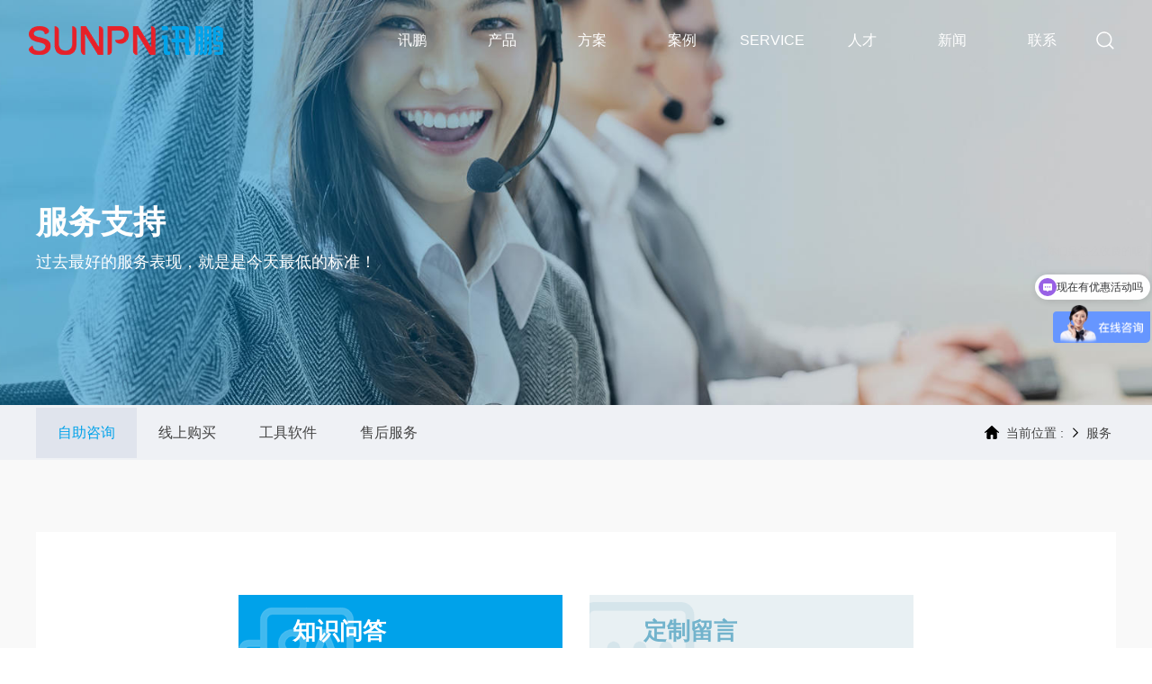

--- FILE ---
content_type: text/html; charset=utf-8
request_url: https://www.sunpn.cn/list_139/364.html
body_size: 7423
content:
<!DOCTYPE html>
<html lang="zh-CN">

<head>
    <title>是否可以监控设备接地阻值_ESD在线监控系统_讯鹏科技</title>
<meta charset="utf-8" />
<meta name="renderer" content="webkit|ie-comp|ie-stand" />
<meta http-equiv="X-UA-Compatible" content="IE=Edge,chrome=1" />
<meta name="keywords" content="ESD防静电监控系统，ESD在线监控系统，防静电手环监测仪，防静电腕带佩戴监控系统，静电环监控仪，防静电手腕带监测仪，ESD在线监控器，台垫防静电监控，离子风机防静电监控" />
<meta name="description" content="讯鹏科技（SUNPN）用智慧促进生产力！助力生产型企业数字化转型。主营：ESD防静电监控系统、安灯呼叫系统、ESOP系统、条码追溯系统、标准MES系统、生产管理看板系统。每年5000多家智造型企业与集成商选择讯鹏， 一站式供应，当然更省心。" />
<meta name="author" content="http://www.szmynet.com/" />
<meta name="viewport" content="initial-scale=1.0,width=device-width,height=device-height,minimum-scale=1.0,maximum-scale=1.0,user-scalable=no" />
<meta http-equiv="Cache-Control" content="no-transform" />
<meta http-equiv="Cache-Control" content="no-siteapp" />
<link rel="Shortcut Icon" href="/static/upload/other/20211122/1637552150340691.ico">

<link rel="stylesheet" type="text/css" href="/template/default/css/reset.css?v=20211110103502" />
<link rel="stylesheet" type="text/css" href="/template/default/css/animate.css?v=20211108085220" />
<link rel="stylesheet" type="text/css" href="/template/default/css/common.css?v=20211224100454" />
<link rel="stylesheet" type="text/css" href="/template/default/css/base2.css?v=20251226090750" />
<script src="/template/default/js/jquery.min.js?v=20211108085220"></script>
<script src="/template/default/js/wow.js?v=20211108085220"></script>
<script src="/template/default/js/common.js?v=20211227104322"></script>

<!--百度商桥-->
<script>
var _hmt = _hmt || [];
(function() {
  var hm = document.createElement("script");
  hm.src = "https://hm.baidu.com/hm.js?5d013c4539074bb8c1f1aec2165e06f9";
  var s = document.getElementsByTagName("script")[0]; 
  s.parentNode.insertBefore(hm, s);
})();
</script>

    <link rel="stylesheet" type="text/css" href="/template/default/css/pages.css?v=20220630151146" />
</head>

<body>
    <!-- Header -->
    <div class="Header-wrapper">
        <div class="header-contain clearFix">
            <a href="/" class="Header-logo">
                <img src="/template/default/images/common/logo.png" alt="logo" class="s">
                <img src="/template/default/images/common/logo.png" alt="logo" class="h">
            </a>
            <div class="Header-navclick clearFix"><span></span></div>
            <div class="Header-search">
                <div class="Header-search-click"></div>
                <div class="Header-search-item">
                    <div class="contain">
                        <form action="/search" method="get">
                            <button type="submit" id="searchSubmit"></button>
                            <input type="text" name="keyword" id="searchText" placeholder="搜索..." autocomplete="off">
                        </form>
                    </div>
                </div>
            </div>
            <div class="Header-navbar clearFix">
                <ul class="navbarScroll">
                    
                    <li class="drop ">
                        <a href="/about" class="Header-menu"><div class="in"><span>讯鹏</span><span>SUNPN</span></div></a>
                        <i class="Header-arrow"></i>
                        <div class="Header-drop">
                            <div class="contain-lg">
                                <div class="dropSide min">
                                    <div class="dropSide-tit">讯鹏</div>
                                    <div class="dropSide-sub">
                                        <div class="nav">
                                            
                                            <a href="/about#jianjie"><i><img src="/template/default/images/common/drop-02.png" alt="icon"></i>讯鹏简介</a>
                                            
                                            <a href="/about#history"><i><img src="/static/upload/image/20211223/1640226592886880.png" alt="icon"></i>发展历程</a>
                                            
                                            <a href="/about#youshi"><i><img src="/static/upload/image/20211223/1640227405981175.png" alt="icon"></i>讯鹏优势</a>
                                            
                                            <a href="/about#honor"><i><img src="/static/upload/image/20211223/1640226632175861.png" alt="icon"></i>荣誉资质</a>
                                            
                                            <a href="/about#team"><i><img src="/static/upload/image/20211223/1640226649859655.png" alt="icon"></i>公司团队</a>
                                            
                                            <a href="/qudao"><i><img src="/static/upload/image/20211223/1640226671926812.png" alt="icon"></i>渠道合作</a>
                                            
                                            
                                        </div>
                                        <div class="pic">
                                            <a href="/about" class="block"><img src="/static/upload/image/20250618/1750232608850834.jpg" alt="" class="full-width"></a>
                                            <p>智慧融万物，赋能数智化。</p>
                                            <a href="/about" class="go">了解更多<i></i></a>
                                        </div>
                                    </div>
                                </div>
                            </div>
                        </div>
                    </li>
                    
                    
                    <li class="drop ">
                        <a href="/pro" class="Header-menu"><div class="in"><span>产品</span><span>PRODUCT</span></div></a>
                        <i class="Header-arrow"></i>
                        <div class="Header-drop">
                            <div class="contain-lg">
                                <div class="dropSide max flex flex-wrap-wrap">
                                    <div class="list">
                                       
                                        <div class="item">
                                            <a href="/list_39" class="heading"><i><img src="/static/upload/image/20220117/1642418531564690.png" alt="icon"></i>工业平板电脑</a>
                                            <div class="sub">
                                                
                                                <a href="https://www.sunpn.cn/list_179.html">工位一体机（ESOP终端）</a>
                                                
                                                <a href="/list_43#pro">工业一体机（MES数采）</a>
                                                
                                                <a href="/list_58#pro">工控一体机（机械设备）</a>
                                                
                                                <a href="/list_42#pro">液晶一体机（电子看板）</a>
                                                
                                                <a href="/list_56#pro">MES工位机（报工终端）</a>
                                                
                                                <a href="/list_59#pro">工控主机（看板控制器）</a>
                                                
                                               
                                            </div>
                                        </div>
                                        
                                        <div class="item">
                                            <a href="/list_148" class="heading"><i><img src="/static/upload/image/20240408/1712568448402324.png" alt="icon"></i>手持加固平板</a>
                                            <div class="sub">
                                                
                                                <a href="/list_147#pro">8寸三防平板</a>
                                                
                                                <a href="/list_57#pro">10寸三防平板</a>
                                                
                                                <a href="/list_149#pro">12寸三防平板</a>
                                                
                                                <a href="/list_160">Windows系列</a>
                                                
                                                <a href="/list_159">Android系列</a>
                                                
                                                <a href="/list_161">国产化系列</a>
                                                
                                                <a href="/list_180">高性价比系列</a>
                                                
                                                <a href="/list_181">高性能系列</a>
                                                
                                               
                                            </div>
                                        </div>
                                        
                                        <div class="item">
                                            <a href="/list_153" class="heading"><i><img src="/static/upload/image/20240408/1712568421946790.png" alt="icon"></i>PDA移动终端</a>
                                            <div class="sub">
                                                
                                                <a href="/list_154">经典键盘系列</a>
                                                
                                                <a href="/list_155">旗舰全屏系列</a>
                                                
                                                <a href="/list_156">RFID识别系列</a>
                                                
                                                <a href="/list_157">打印一体系列</a>
                                                
                                                <a href="/list_158">工业穿戴终端</a>
                                                
                                               
                                            </div>
                                        </div>
                                        
                                        <div class="item">
                                            <a href="/list_172" class="heading"><i><img src="/static/upload/image/20250715/1752562717907400.png" alt="icon"></i>ESD防静电终端</a>
                                            <div class="sub">
                                                
                                                <a href="/list_174">防静电看板</a>
                                                
                                                <a href="/list_175">人体静电仪</a>
                                                
                                                <a href="/list_176">设备静电仪</a>
                                                
                                                <a href="/list_177">离子风机</a>
                                                
                                                <a href="/list_178">ESD闸机</a>
                                                
                                               
                                            </div>
                                        </div>
                                        
                                        <div class="item">
                                            <a href="/list_41" class="heading"><i><img src="/static/upload/image/20220117/1642418641626019.png" alt="icon"></i>监测告警终端</a>
                                            <div class="sub">
                                                
                                                <a href="/list_67#pro">工业电子看板</a>
                                                
                                                <a href="/list_152">工业数据显示屏</a>
                                                
                                                <a href="/list_64#pro">安灯系统终端</a>
                                                
                                                <a href="/list_115#pro">环境监测终端</a>
                                                
                                                <a href="/list_150">PTL电子标签</a>
                                                
                                                <a href="/list_116#pro">其他工业终端</a>
                                                
                                               
                                            </div>
                                        </div>
                                        
                                        <div class="item">
                                            <a href="/list_40" class="heading"><i><img src="/static/upload/image/20220117/1642418690392229.png" alt="icon"></i>数采组网终端</a>
                                            <div class="sub">
                                                
                                                <a href="/list_60#pro">数采通讯终端</a>
                                                
                                                <a href="/list_61#pro">通讯组网网关</a>
                                                
                                                <a href="/list_62#pro">数采模拟量＆IO控制器</a>
                                                
                                                <a href="/list_63#pro">边缘计算云网关</a>
                                                
                                                <a href="/list_163">PLC协议转换器</a>
                                                
                                               
                                            </div>
                                        </div>
                                        
                                        <div class="more-btn">
                                            <a href="/pro">更多品类<i></i></a>
                                        </div>
                                    </div>
                     
                     
                                    <div class="list-case">
                                        <a href="/list_123" class="heading" ondragstart="return false"><i><img src="/template/default/images/common/drop-01.png" alt="icon"></i>方案</a>
                                        <div class="list-case-sub">
                                            
                                            <a href="/list_123">
                                                <div class="tit">防静电系统</div>
                                                <p>实时监控告警，历史记录查询</p>
                                            </a>
                                            
                                            <a href="/list_122">
                                                <div class="tit">ESOP系统</div>
                                                <p>车间无纸化作业，集成多种生产管理</p>
                                            </a>
                                            
                                            <a href="/list_71">
                                                <div class="tit">安灯系统</div>
                                                <p>帮助企业建立生产管理及时响应机制</p>
                                            </a>
                                            
                                            <a href="/list_70">
                                                <div class="tit">看板系统</div>
                                                <p>讯鹏坚持满足需求、性能稳定、高性价比三项原则</p>
                                            </a>
                                            
                                            <a href="/list_124">
                                                <div class="tit">环境监控系统</div>
                                                <p>管控环境是预防隐患的关键</p>
                                            </a>
                                            
                                            <a href="/list_164">
                                                <div class="tit">PTL仓储亮灯系统</div>
                                                <p>实现更高效的数字化仓库管理</p>
                                            </a>
                                            
                                            
                                        </div>
                                        <div class="more-btn">
                                            <a href="/list_123">更多品类<i></i></a>
                                        </div>
                                    </div>
                                </div>
                            </div>
                        </div>
                    
                    </li>
                   
                    
                    <li class="drop ">
                        <a href="/list_123" class="Header-menu"><div class="in"><span>方案</span><span>plan</span></div></a>
                        <i class="Header-arrow"></i>
                        <div class="Header-drop">
                            <div class="contain-lg">
                                <div class="dropSide min">
                                    <div class="dropSide-tit">方案</div>
                                    <div class="dropSide-sub">
                                        <div class="nav">
                                            
                                            <a href="/list_123"><i><img src="/static/upload/image/20220117/1642419345533278.png" alt="icon"></i>防静电系统</a>
                                            
                                            <a href="/list_122"><i><img src="/static/upload/image/20220117/1642419252937421.png" alt="icon"></i>ESOP系统</a>
                                            
                                            <a href="/list_71"><i><img src="/static/upload/image/20220117/1642419235958784.png" alt="icon"></i>安灯系统</a>
                                            
                                            <a href="/list_70"><i><img src="/static/upload/image/20220117/1642419223508579.png" alt="icon"></i>看板系统</a>
                                            
                                            <a href="/list_124"><i><img src="/static/upload/image/20220117/1642419427965012.png" alt="icon"></i>环境监控系统</a>
                                            
                                            <a href="/list_164"><i><img src="/static/upload/image/20240411/1712823172200659.png" alt="icon"></i>PTL仓储亮灯系统</a>
                                            
                                            <a href="/list_45"><i><img src="/static/upload/image/20220117/1642419210230942.png" alt="icon"></i>MES系统</a>
                                            
                                            
                                        </div>
                                        <div class="pic">
                                            <a href="/list_123" class="block"><img src="/static/upload/image/20211223/1640227163801670.jpg" alt="" class="full-width"></a>
                                            <p>我们追求满足需求、最高性价比、性能最稳定的可定制化解决方案</p>
                                            <a href="/list_123" class="go">了解更多<i></i></a>
                                        </div>
                                    </div>
                                </div>
                            </div>
                        </div>
                    </li>
                    
                    
                    <li class="drop ">
                        <a href="/list_117" class="Header-menu"><div class="in"><span>案例</span><span>Case</span></div></a>
                        <i class="Header-arrow"></i>
                        <div class="Header-drop">
                            <div class="contain-lg">
                                <div class="dropSide min">
                                    <div class="dropSide-tit">案例</div>
                                    <div class="dropSide-sub">
                                        <div class="nav">
                                            
                                            <a href="/list_117"><i><img src="/static/upload/image/20220117/1642420116347784.png" alt="icon"></i>ESD防静电系统</a>
                                            
                                            <a href="/list_28"><i><img src="/static/upload/image/20220117/1642420102247117.png" alt="icon"></i>ESOP系统</a>
                                            
                                            <a href="/list_27"><i><img src="/static/upload/image/20220117/1642420089220257.png" alt="icon"></i>安灯呼叫系统</a>
                                            
                                            <a href="/list_26"><i><img src="/static/upload/image/20220117/1642420067937295.png" alt="icon"></i>生产管理系统</a>
                                            
                                            <a href="/list_145"><i><img src="/static/upload/image/20220117/1642419427965012.png" alt="icon"></i>环境监控系统</a>
                                            
                                            <a href="/list_118"><i><img src="/static/upload/image/20220117/1642420863955399.png" alt="icon"></i>工业智能终端</a>
                                            
                                            <a href="/list_170"><i><img src="/static/upload/image/20240411/1712823145351657.png" alt="icon"></i>PTL仓储亮灯系统</a>
                                            
                                            
                                        </div>
                                        <div class="pic">
                                            <a href="/list_117" class="block"><img src="/template/default/images/common/drop-pic.jpg" alt="" class="full-width"></a>
                                            <p>每年5000家集成商的选择，一站式更省心。</p>
                                            <a href="/list_117" class="go">了解更多<i></i></a>
                                        </div>
                                    </div>
                                </div>
                            </div>
                        </div>
                    </li>
                    
                     
                    <li class="drop active">
                        <a href="/list_52" class="Header-menu"><div class="in"><span>服务</span><span>service</span></div></a>
                        <i class="Header-arrow"></i>
                        <div class="Header-drop">
                            <div class="contain-lg">
                                <div class="dropSide min">
                                    <div class="dropSide-tit">服务</div>
                                    <div class="dropSide-sub">
                                        <div class="nav">
                                            
                                            <a href="/list_52"><i><img src="/static/upload/image/20211223/1640226954868304.png" alt="icon"></i>自助咨询</a>
                                            
                                            <a href="/list_23"><i><img src="/static/upload/image/20211223/1640226973965642.png" alt="icon"></i>线上购买</a>
                                            
                                            <a href="/about_24"><i><img src="/static/upload/image/20211223/1640226985110755.png" alt="icon"></i>工具软件</a>
                                            
                                            <a href="/about_25"><i><img src="/static/upload/image/20211223/1640226998991448.png" alt="icon"></i>售后服务</a>
                                            
                                            
                                        </div>
                                        <div class="pic">
                                            <a href="/list_52" class="block"><img src="/static/upload/image/20211223/1640226917637567.jpg" alt="" class="full-width"></a>
                                            <p>过去最好的服务表现，就是是今天最低的标准！</p>
                                            <a href="/list_52" class="go">了解更多<i></i></a>
                                        </div>
                                    </div>
                                </div>
                            </div>
                        </div>
                    </li>
                    
                   
                    <li class="drop ">
                        <a href="/about_5" class="Header-menu"><div class="in"><span>人才</span><span>Talents</span></div></a>
                        <i class="Header-arrow"></i>
                        <div class="Header-drop">
                            <div class="contain-lg">
                                <div class="dropSide min">
                                    <div class="dropSide-tit">人才</div>
                                    <div class="dropSide-sub">
                                        <div class="nav">
                                            
                                            <a href="/rencai#linian"><i><img src="/static/upload/image/20211223/1640227050607678.png" alt="icon"></i>人才理念</a>
                                            
                                            <a href="/rencai#yuangong"><i><img src="/static/upload/image/20211223/1640227062840415.png" alt="icon"></i>员工风采</a>
                                            
                                            <a href="/rencai#job"><i><img src="/static/upload/image/20211223/1640227072871069.png" alt="icon"></i>招聘岗位</a>
                                            
                                            
                                        </div>
                                        <div class="pic">
                                            <a href="/about_5" class="block"><img src="/static/upload/image/20211223/1640227030681704.jpg" alt="" class="full-width"></a>
                                            <p>不识人才是失职，浪费人才是渎职，人尽其才是天职。</p>
                                            <a href="/about_5" class="go">了解更多<i></i></a>
                                        </div>
                                    </div>
                                </div>
                            </div>
                        </div>
                    </li>
                    
                   
                    <li class="drop ">
                        <a href="/list_16" class="Header-menu"><div class="in"><span>新闻</span><span>news</span></div></a>
                        <i class="Header-arrow"></i>
                        <div class="Header-drop">
                            <div class="contain-lg">
                                <div class="dropSide min">
                                    <div class="dropSide-tit">新闻</div>
                                    <div class="dropSide-sub">
                                        <div class="nav">
                                            
                                            <a href="/list_16"><i><img src="/static/upload/image/20211223/1640227105636875.png" alt="icon"></i>公司新闻</a>
                                            
                                            <a href="/list_18"><i><img src="/static/upload/image/20211223/1640227130399071.png" alt="icon"></i>行业知识</a>
                                            
                                            <a href="/list_17"><i><img src="/static/upload/image/20211223/1640227120580194.png" alt="icon"></i>行业资讯</a>
                                            
                                            
                                        </div>
                                        <div class="pic">
                                            <a href="/list_16" class="block"><img src="/static/upload/image/20211223/1640227093362332.jpg" alt="" class="full-width"></a>
                                            <p>讯鹏科技每一天,记录行动与改变</p>
                                            <a href="/list_16" class="go">了解更多<i></i></a>
                                        </div>
                                    </div>
                                </div>
                            </div>
                        </div>
                    </li>
                    
                    
                    <li class="">
                        <a href="/contact" class="Header-menu"><div class="in"><span>联系</span><span>contact</span></div></a>
                        <!--<i class="Header-arrow"></i>
                        <div class="Header-drop">
                            
                            <a href="/contact#fuze">产品负责人</a>
                            
                            <a href="/contact#company">公司信息</a>
                            
                            
                        </div>-->
                    </li>
                    
                </ul>
            </div>
        </div>
    </div>
    <!-- Container -->
    <div class="Container-wrapper">
        
<div class="com-banner relative">
    <img src="/template/default/images/pages/svc-banner.jpg" alt="" class="bg full-maxWidth">
    <div class="content">
        <div class="contain height100 flex flex-wrap-wrap flex-align-center">
            <div class="txt">
                <div class="tit">
	服务支持
</div>
<p class="max">
	过去最好的服务表现，就是是今天最低的标准！
</p>
            </div>
        </div>
    </div>
</div>
<div class="com-navigation">
    <div class="contain flex flex-justify-between flex-align-center">
        <div class="lft">
        	
			<a href="/list_52" class="active">自助咨询</a>
			
			<a href="/list_23" class="">线上购买</a>
			
			<a href="/about_24" class="">工具软件</a>
			
			<a href="/about_25" class="">售后服务</a>
			
            
        </div>
        <div class="rgt">
            <div class="crumbs">
                <a href="/" class="home"><i></i>当前位置 :</a>
                <span><i></i></span>
                <a href="">服务</a>
            </div>
        </div>
    </div>
</div>

        <div class="svc-consult com-block">
            <div class="contain">
                <div class="svc-consult-cont">
                    <a name="toPoint" class="positionDot"></a>
                    <div class="svc-consult-nav">
                        <a class="active ask">知识问答</a>
                        <a class="msg" href="/dingzhi">定制留言</a>
                    </div>
                    <section class="ask">

                        <div class="ask-nav">
                            
                            <a href="/list_52#toPoint" class="">MES系统</a>
                            
                            <a href="/list_53#toPoint" class="">看板系统</a>
                            
                            <a href="/list_54#toPoint" class="">安灯系统</a>
                            
                            <a href="/list_138#toPoint" class="">ESOP系统</a>
                            
                            <a href="/list_139#toPoint" class="active">静电监测系统</a>
                            
                            <a href="/list_151#toPoint" class="">库位电子标签</a>
                            
                            
                        </div>
                        <div class="ask-search">
                            <input type="text" name="keyword" id="keyword" placeholder="请输入关键词" autocomplete="off">
                            <button class="go centered btn-hvr">搜索</button>
                        </div>
                        <script>
                            $(function(){
                                $('.btn-hvr').click(function(){
                                    var url="/list_139";
                                    var keyword=$('#keyword').val();
                                    if(!keyword){
                                        alert('请输入关键词');
                                        return false;
                                    }
                                    window.location.href=url+'?keyword='+keyword+'#toPoint'
                                })
                            })
                        </script>
                        <div class="ask-list">
                            <div class="sp-faq">
                                <div class="page">
                                    
                                    <div class="sp-faq-item">
                                        <div class="title"><em>Q1</em><span>是否可以支持台垫防静电监测？</span></div>
                                        <div class="txt">
                                            <p style="text-indent:2em;">
	<span style="font-family:Arial;">可以选择02C或02B两款防静电监测仪实现台垫防静电在线</span><span style="font-family:Arial;">监测。</span>
</p>
                                            <br>
                                            <div class="author-font flex flex-justify-end">作者：邬国辉</div>
                                        </div>
                                    </div>
                                    
                                    <div class="sp-faq-item">
                                        <div class="title"><em>Q2</em><span>01A和02C两款静电监控仪的差别是？</span></div>
                                        <div class="txt">
                                            <p style="text-indent:2em;">
	<span style="font-family:Arial;">01A是简易版监控仪，单回路手环，增加了RS485通讯功能，支持通讯汇总监控防静电状态。</span>
</p>
<p style="text-indent:2em;">
	<br />
</p>
<p style="text-indent:2em;">
	<span style="font-family:Arial;">02C是双回路防静电监控仪，在支持通讯功能的前提下，可支持监控人体阻值，能识别人员是否在岗。</span>
</p>
                                            <br>
                                            <div class="author-font flex flex-justify-end">作者：邬国辉</div>
                                        </div>
                                    </div>
                                    
                                    <div class="sp-faq-item">
                                        <div class="title"><em>Q3</em><span>是否可以监控设备接地阻值？</span></div>
                                        <div class="txt">
                                            <p style="text-indent:2em;">
	<span style="font-family:Arial;">设备防静电监控仪可以监控设备是否正常有效接地，也可以监控设备对地阻值。自带声光报警，RS485通讯，RF433无线组网，预留警灯信息输出，阻值测量精度达0.1Ω。</span>
</p>
                                            <br>
                                            <div class="author-font flex flex-justify-end">作者：邬国辉</div>
                                        </div>
                                    </div>
                                    
                                    <div class="sp-faq-item">
                                        <div class="title"><em>Q4</em><span>防静电监控仪是否有无线功能。</span></div>
                                        <div class="txt">
                                            <p style="text-indent:2em;">
	01A款不支持无线通讯，02C和设备静电监控仪可以选配RF433无线通讯，需配套一个接收网关，无线通讯距离约50-80米。
</p>
                                            <br>
                                            <div class="author-font flex flex-justify-end">作者：邬国辉</div>
                                        </div>
                                    </div>
                                    
                                    <div class="sp-faq-item">
                                        <div class="title"><em>Q5</em><span>一个静电监控仪可以监控多少路防静电手腕带？</span></div>
                                        <div class="txt">
                                            <p style="text-indent:2em;">
	<span style="font-family:Arial;">01A静电仪支持监控1人</span> 
</p>
<p style="text-indent:2em;">
	<span style="font-family:Arial;"><br />
</span>
</p>
<p style="text-indent:2em;">
	<span style="font-family:Arial;"></span> 
</p>
<p style="text-indent:2em;">
	<span style="font-family:Arial;"> 02B和02C支持监控2人或者1人+1个台垫</span> 
</p>
                                            <br>
                                            <div class="author-font flex flex-justify-end">作者：邬国辉</div>
                                        </div>
                                    </div>
                                    
                                    <div class="sp-faq-item">
                                        <div class="title"><em>Q6</em><span>防静电监控实时数据是否可以通过电子看板汇总展示？</span></div>
                                        <div class="txt">
                                            <p style="text-indent:2em;">
	<span style="font-family:Arial;"></span>防静电监控看板有两种方案选择，经典款-指示灯模式，可以清晰展示各工位防静电情况，液晶款-电视呈现软件界面，画面更美观，展现方式更直观。
</p>
                                            <br>
                                            <div class="author-font flex flex-justify-end">作者：邬国辉</div>
                                        </div>
                                    </div>
                                    
                                    
                                </div>
                                <div class="paging">
    <div class="paging-menu">
        <a href="javascript:;">上一页</a>
        <a href="/list_139/364.html" class="active">1</a><a href="/list_139/364.html?page=2" class="">2</a>
        <a href="/list_139/364.html?page=2">下一页</a>
    </div>
</div>

                            </div>
                            
                        </div>
                    </section>
                </div>
            </div>
        </div>
    </div>
    <!-- 置顶 -->
    <div class="backTop"></div>
    <!-- Footer -->
    <div class="Footer-wrapper">
        <div class="Footer-items">
            <div class="contain-lg flex flex-justify-between flex-wrap-wrap">
                <div class="Footer-info">
                    <a href=""><img src="/template/default/images/common/logo.png" alt="logo" class="full-maxWidth"></a>
                    <div class="follow-p">关注我们</div>
                    <div class="FooterCode">
                        
                    </div>
                </div>
                <div class="Footer-navbar">
                    <ul class="flex flex-justify-between flex-wrap-wrap">
                        
                        <li>
                            <div class="Footer-menu">讯鹏</div>
                            <div class="Footer-drop">
                                
                                <a href="/about#jianjie">讯鹏简介</a>
                                
                                <a href="/about#history">发展历程</a>
                                
                                <a href="/about#youshi">讯鹏优势</a>
                                
                                <a href="/about#honor">荣誉资质</a>
                                
                                <a href="/about#team">公司团队</a>
                                
                                <a href="/qudao">渠道合作</a>
                                
                                
                            </div>
                        </li>
                        
                        <li>
                            <div class="Footer-menu">产品</div>
                            <div class="Footer-drop">
                                
                                <a href="/list_39">工业平板电脑</a>
                                
                                <a href="/list_148">手持加固平板</a>
                                
                                <a href="/list_153">PDA移动终端</a>
                                
                                <a href="/list_172">ESD防静电终端</a>
                                
                                <a href="/list_41">监测告警终端</a>
                                
                                <a href="/list_40">数采组网终端</a>
                                
                                
                            </div>
                        </li>
                        
                        <li>
                            <div class="Footer-menu">方案</div>
                            <div class="Footer-drop">
                                
                                <a href="/list_123">防静电系统</a>
                                
                                <a href="/list_122">ESOP系统</a>
                                
                                <a href="/list_71">安灯系统</a>
                                
                                <a href="/list_70">看板系统</a>
                                
                                <a href="/list_124">环境监控系统</a>
                                
                                <a href="/list_164">PTL仓储亮灯系统</a>
                                
                                <a href="/list_45">MES系统</a>
                                
                                
                            </div>
                        </li>
                        
                        <li>
                            <div class="Footer-menu">案例</div>
                            <div class="Footer-drop">
                                
                                <a href="/list_117">ESD防静电系统</a>
                                
                                <a href="/list_28">ESOP系统</a>
                                
                                <a href="/list_27">安灯呼叫系统</a>
                                
                                <a href="/list_26">生产管理系统</a>
                                
                                <a href="/list_145">环境监控系统</a>
                                
                                <a href="/list_118">工业智能终端</a>
                                
                                <a href="/list_170">PTL仓储亮灯系统</a>
                                
                                
                            </div>
                        </li>
                        
                        <li>
                            <div class="Footer-menu">服务</div>
                            <div class="Footer-drop">
                                
                                <a href="/list_52">自助咨询</a>
                                
                                <a href="/list_23">线上购买</a>
                                
                                <a href="/about_24">工具软件</a>
                                
                                <a href="/about_25">售后服务</a>
                                
                                
                            </div>
                        </li>
                        
                        <li>
                            <div class="Footer-menu">人才</div>
                            <div class="Footer-drop">
                                
                                <a href="/rencai#linian">人才理念</a>
                                
                                <a href="/rencai#yuangong">员工风采</a>
                                
                                <a href="/rencai#job">招聘岗位</a>
                                
                                
                            </div>
                        </li>
                        
                        
                    </ul>
                </div>
            </div>
        </div>
        <div class="Footer-copyright">
            <div class="contain flex flex-align-center flex-wrap-wrap flex-justify-between">
                <h6>Copyright © 2001 - 2023 深圳市讯鹏科技有限公司  <a  rel="nofollow" target="_blank" href="https://beian.miit.gov.cn" class="beian">粤ICP备09009496号</a> <a href="https://www.sunpn-iot.com/" target="_blank" class="beian">讯鹏智慧城市官网</a> <span>/</span> <a href="http://www.sunpn.com/" target="_blank" class="beian">讯鹏历史官网</a> </h6>
                <div class="rgt flex">
                    <a href="/contact">联系我们</a>
                    <span>/</span>
                    <a href="/lawer">法律声明</a>
                    <span>/</span>
                    <a href="/privacy">隐私政策</a>
                </div>
            </div>
        </div>
    </div>




    <script type="text/javascript">
        $(function () {
            $('.sp-faq-item .title').click(function (){
                $('.sp-faq-item .txt').slideUp();
                $('.sp-faq-item .title').removeClass('on');
                if($(this).next('.txt').is(':hidden')){
                    $(this).next('.txt').slideDown();
                    $(this).addClass('on');
                }else{
                    $(this).next('.txt').slideUp();
                    $(this).removeClass('on');
                }
            })

            $('.svc-consult-cont section.ask .ask-nav a').click(function (){
                $(this).addClass('active').siblings().removeClass('active');
                $('.sp-faq').eq($(this).index()).show().siblings().hide();
            })
        });
        wow = new WOW({boxClass: 'wow',animateClass: 'animated',offset: 0,mobile: false,live: true});
        wow.init();
    </script>
</body>

</html>


--- FILE ---
content_type: text/css
request_url: https://www.sunpn.cn/template/default/css/base2.css?v=20251226090750
body_size: 1180
content:
@charset "UTF-8";
/* 页面公共 */
/* 优势 */
.advantage{padding:120px 0 114px}
.advantage .content{width:calc(50vw + 790px)}
.advantage .list{height:472px;margin-top:50px;display:flex}
.advantage .list .item{width:25%;height:100%;position:relative;transition:width .6s ease;background-position:left top;background-repeat:no-repeat;background-size:auto 472px}
.advantage .list .item.active{width:50%}
.advantage .list .item.active .txt{padding:30px 70px;bottom:50%;transform:translateY(50%)}
.advantage .list .item.active p{display:block}
.advantage .list .txt{padding:30px 28px;color:#fff;position:absolute;bottom:0;left:0;width:100%;transition:all .6s ease}
.advantage .list .txt .tit{font-size:30px;font-weight:700;line-height:1}
.advantage .list .txt p{width:490px;font-size:16px;line-height:24px;margin-top:15px;display:none}

/* com-tab */
.com-tab li+li{margin-left:40px}
.com-tab li a{display:flex;border-radius:5px;transition:background .4s ease;align-items:center}
.com-tab li a span{position:relative;display:inline-block;color:#434343;font-weight:500;font-size:18px}
.com-tab li.active span,.com-tab li:hover a span{color:#00a2ea}
.com-tab li i{display:flex;margin-right:18px;/*height:40px;*/align-items:center}
.com-tab li i img{max-height:100%}
.com-tit{font-size:56px;font-weight:500;line-height:1;color:#101010;position:relative;z-index:99}
.com-tit.white{color:#fff}
.com-btn{line-height:1;width:140px;height:40px;border:1px solid #fff;font-size:13px;transition:background .4s ease,border .4s ease,color .4s ease;font-weight:500;color:#fff;cursor:pointer}
.com-btn:hover{background:#fff;color:#00a2ea;border-color:#fff}
.com-btn.blk{background:#00a2ea;border-color:#00a2ea}
.com-btn.blk:hover{background:0 0;color:#00a2ea;border-color:#00a2ea}

/* -------------------------PC端--------------------------- */
@media all and (max-width:1700px) {
    /* 1600 × (900) */
    .com-tit{font-size: 50px}
    .advantage .content,.index-prod-cell{width:calc(50vw + 700px)}
    .advantage .list .txt p{width:460px}
    .com-tab li a span{font-size:16px}
}

@media all and (max-width:1599px) {
    /* 1440 × (700)  */
    .com-block{padding: 80px 0!important}
    .com-tit{font-size:44px}
    .advantage .content,.index-prod-cell{width:calc(50vw + 600px)}
    .advantage .list .txt .tit{font-size: 26px}
    .advantage .list .item.active .txt{padding: 30px 40px}
    .com-tab li+li{margin-left:24px}
    .com-tab li a span{font-size:14px}
    .com-tab li i{margin-right:10px;height:36px}
}

@media all and (max-width:1439px) {
    /* 1360 */
}

@media all and (max-width:1359px) {
    /* 1280 */
}

@media all and (max-width:1279px) {
    /* 1152 × (700) */
    .com-block{padding: 60px 0!important}
    .com-tit{font-size: 40px}
    .advantage .content, .index-prod-cell{width: 100%}
    .advantage .list .txt .tit{font-size: 22px}
    .advantage .list .txt p{font-size: 14px;margin-top: 10px}
    .advantage .list .txt,.advantage .list .item.active .txt{padding: 20px}
    .advantage .list .txt p{width: 360px}
    .advantage .list{height: 400px}
    .advantage .list .item{background-size: auto 400px}
    .com-tab li i {margin-right: 8px;height: 26px;}
    .com-tab li a span{font-size: 12px}
    .com-tab li+li{margin-left: 20px}
}

@media all and (max-width:1151px) {
    /* 1024 */
}


/* ------------------------手机端-------------------------- */
@media all and (max-width:1000px) {
    /* 平板设备 720 适配 */
    .com-block{padding: 50px 0!important}
    .com-tit{font-size: 32px}
    .com-btn{width: 120px;height: 36px}
    .advantage .list{margin-top: 20px}
    .advantage .list .txt .tit{font-size: 18px}
    .advantage .list .txt p{width: 230px;font-size: 13px;line-height: 22px}
    .advantage .list{height: 350px}
    .advantage .list .item{background-size: auto 350px}
    .com-tab li a span{font-size: 14px}
    .com-tab{justify-content: space-between;width: 100%}
    .com-tab li i{margin-right: 5px}
    .com-tab li{flex-shrink:0}
    .com-tab{width: 100%;overflow-y: hidden;overflow-x: auto;margin-top:20px}
    .index-solution .swiper-slide{height:auto;}
}
@media all and (max-width:640px) {
    /* 移动终端以上 360 适配 */
    .com-block{padding: 40px 0!important}
    .com-btn{width: 110px;height: 30px}
    .com-tit{font-size: 28px}
    .advantage .list{height: auto;flex-wrap: wrap}
    .advantage .list .item{width: 100%}
    .advantage .list .txt{position: static;transform: none;padding: 50px 20px}
    .advantage .list .txt p{width: 100%;display: block}
    .advantage .list .item.active{width: 100%}
    .advantage .list .item.active .txt{transform: none}
    .advantage .list .txt p{font-size: 14px}
}

--- FILE ---
content_type: text/css
request_url: https://www.sunpn.cn/template/default/css/pages.css?v=20220630151146
body_size: 19419
content:
@charset "UTF-8";
/* =====================内页样式======================== */

/* 视频弹窗 */
.popVideo{display: none;opacity: 0;align-items: center;justify-content: center;position: fixed;z-index: 999999;width: 100%;height: 100%;background: rgba(0,0,0,.5);top: 0;left: 0;}
.popVideo-items{width: 1000px;position: relative;display: none;padding: 34px 34px 0;}
.popVideo-video{width: 100%;}
.popVideo-video video{width: 100%;}
.popVideo-video iframe{width: 100%;height: 500px;}
.popVideo-close{width: 30px;height: 30px;position: absolute;right: 0;top: 0;z-index: 3;background: url('../images/common/closeW.svg') no-repeat center/24px auto;cursor: pointer;opacity: .7;transition: all .6s ease;}
.popVideo-close:hover{opacity: 1;}
@media all and (max-width:1100px) {.popVideo-items{width: 92%;padding: 34px 0 0;}.popVideo-close{right: 0;}.popVideo-video iframe{height: 400px;}}
@media all and (max-width:640px) {.popVideo-video iframe{height: 200px;}}

/* 分页 */
.paging{width: 100%;font-size: 0;text-align: center;margin-top:50px;user-select: none;}
.paging-menu, .paging-menu a, .paging-skip, .paging-hint, .paging-skip input, .paging-skip button{display: inline-block;vertical-align: middle;}
.paging-menu a{width: 44px;height: 44px;line-height: 44px;border: 1px solid #f3f3f3;margin:2.5px;font-size: 18px;color: #555;transition: all .4s ease;border-radius: 50%;background-color: #fff}
.paging-menu a:first-child, .paging-menu a:last-child{width: 110px;border-radius: 30px}
.paging-menu a:hover, .paging-menu a.active, .paging a.on{border-color: #00a2ea;background-color: #00a2ea;color: #fff;}
.paging-skip{margin-left: 8px;}
.paging-hint{font-size: 14px;color: #999;font-weight: 300;margin: 0 8px;}
.paging-hint:first-of-type{margin: 0;}
.paging-skip input{width: 54px;text-align: center;height: 38px;border: 1px solid #e1e1e1;font-size: 14px;color: #666;border-radius: 3px;transition: all .4s ease;}
.paging-skip input:focus{border-color: #00a2ea;}
.paging-skip button{color: #555;font-size: 14px;padding: 0 18px;border: 1px solid #e1e1e1;transition: all .4s ease;height: 38px;background: #fff;cursor: pointer;border-radius: 3px;}
.paging-skip button:hover{background-color: #00a2ea;color: #fff;border-color: #00a2ea;}
.paging-hint span{color: #00a2ea;}
@media all and (max-width:1599px) {.paging{margin-top: 45px;}}
@media all and (max-width:1279px) {.paging{margin-top: 40px;}}
@media all and (max-width:1000px) {.paging{margin-top: 30px;}.paging-menu a{margin: 4px 2px;font-size: 16px}.paging-skip{width: 100%;margin-left: 0;}}
@media all and (max-width:640px) {.paging{margin-top: 20px;}.paging-menu a{margin: 2px;font-size: 14px;width:35px;height: 35px;line-height: 35px}.paging-menu a:first-child, .paging-menu a:last-child{width: 64px}}

/* 搜索页面 */
.search{width: 100%;padding: 80px 0;}
.search-info{width: 100%;font-size: 28px;color: #333;font-weight: 700;}
.search-info span{color: #00a2ea;}
.search-list{width: 100%;margin-top: 30px;}
.search-link{display: block;width: 100%;padding: 32px 0;border-bottom: 1px solid #f0f0f2;}
.search-link h2{font-size: 20px;color: #333;line-height: 1;overflow:hidden;white-space:nowrap;text-overflow:ellipsis;transition: all .4s ease;}
.search-link p{width: 100%;font-size: 16px;margin-top: 16px;color: #666;line-height: 26px;max-height: 52px;overflow: hidden;-webkit-line-clamp: 2;display: -webkit-box;text-overflow: ellipsis;-webkit-box-orient: vertical;}
.search-link .highlightRow span{color: #00a2ea !important;}
.search-link:hover h2{color: #00a2ea;}
@media all and (max-width:1599px) {.search{padding: 70px 0;}.search-info{font-size: 26px;}.search-link{padding: 28px 0;}.search-list{margin-top: 18px;}}
@media all and (max-width:1279px) {.search{padding: 60px 0;}.search-info{font-size: 24px;}.search-link{padding: 24px 0;}.search-list{margin-top: 12px;}}
@media all and (max-width:1000px) {.search{padding: 40px 0;}.search-info{font-size: 20px;}.search-link{padding: 20px 0;}.search-list{margin-top: 8px;}.search-link h2{font-size: 18px;}.search-link p{margin-top: 12px;}}



/* common */
.full-banner .bg{height:100vh;transition:none}
.com-banner{position:relative}
.com-banner .content{position:absolute;left:0;top:0;width:100%;height:100%}
.com-banner .contain{height:100%}
.com-banner .heading{position:absolute;left:0;bottom:0;width:50%;background:#00a2ea;padding:38px 20px 38px 100px}
.com-banner .heading .tit{color:#fff;font-weight:700;font-size:28px;line-height:1}
.com-banner .in{display:flex;flex-direction:column;justify-content:center;color:#fff;height:100%}
.com-banner .in .tit{font-weight:700;font-size:42px;margin-bottom:20px;line-height:1;animation:fadeInUp 1s ease both}
.com-banner .in ul{display:flex;align-items:center;flex-wrap:wrap;margin-top:20px}
.com-banner .in li{position:relative;padding-left:20px;font-weight:500;font-size:18px}
.com-banner .in p{line-height:26px;font-weight:500;font-size:18px;animation:fadeInUp 1s ease both 0.4s}
.com-banner .in li+li{margin-left:24px}
.com-banner .in li:after{content:'';width:11px;height:11px;border-radius:50%;position:absolute;left:0;top:8px;border:2px solid #fff}
.crumbs{background:#f3f6f7;padding:18px 0;line-height:1}
.crumbs .contain{display:flex;align-items:center}
.crumbs a{display:block;padding:5px;color:#444;font-size:14px;line-height:1;transition:background .4s ease;border-radius:4px}
.crumbs .home{display:flex;align-items:center}
.crumbs .home i{margin-right:8px}
.crumbs a:hover{background:#e5e5e5}
.crumbs a i{display:block;background:url(../images/pages/home-icon.png) no-repeat center/100%;width:16px;height:15px}
.crumbs span i{display:block;background:url(../images/common/arrR.svg) no-repeat center/100%;width:15px;height:15px}
.popMain{width:100vw;height:100vh;position:fixed;left:0;top:0;z-index:99999;display:none}
.pop-bg{width:100%;height:100%;position:absolute;left:0;top:0;z-index:99991;background:rgba(0,0,0,.7)}
.com-banner .content{position:absolute;padding-top:80px;height:100%;width:100%;left:0;top:0}
.com-banner .txt{width:49%}
.com-banner .txt .tit{color:#fff;font-size:42px;font-weight:700;line-height:1;margin-bottom:15px;animation:fadeInUp 1s ease both}
.com-banner .txt p{font-size:14px;color:rgba(255,255,255,.7);line-height:22px;animation:fadeInUp 1s ease both .4s}
.com-banner .txt p.max{font-size:18px;color:#fff;font-weight:500;animation:fadeInUp 1s ease both .4s}
.com-banner .txt .btn{margin-top:35px;animation:fadeInUp 1s ease both .6s}
.com-navigation{background:#eff1f5}
.com-navigation .lft{display:flex;flex-wrap: wrap;}
.com-navigation .lft a{display:flex;align-items:center;white-space:nowrap;height:62px;font-weight:500;font-size:16px;color:#444;padding:0 36px;transition:background .4s ease,color .4s ease}
.com-navigation .lft a:hover{color:#00a2ea}
.com-navigation .lft a.active{background:#e0e4ed;color:#00a2ea}
.com-navigation .rgt .crumbs{background:0 0;display:flex;align-items:center}
.com-tip{color:#444;font-size:16px;margin-top:15px;font-weight:500}
.author-font{font-size:14px;color:#9b8d8d}

/* 讯鹏主页 */
.about-intro{padding-top:140px;background:url(../images/pages/about-intro-bg.jpg) no-repeat left top 80px}
.about-intro .rgt{width:77%}
.about-intro .txt p{font-size:16px;line-height:26px;color:#666;text-indent:2em}
.about-intro .mission{margin-top:70px}
.about-intro .mission ul{display:flex}
.about-intro .mission ul li{min-width:28%}
.about-intro .mission .tit{font-size:32px;font-weight:700;color:#333;line-height:1;margin-bottom:15px}
.about-intro .mission p{color:#666;font-size:16px;line-height:30px}
.about-develop{padding-top:60px;background:url(../images/pages/about-develop-bg-top.jpg) no-repeat right top 30px}
.about-develop .content{padding:100px 0;margin-top:40px}
.develop-main{width:calc(50vw + 700px)}
.develop-main .item{width:21.5%;padding:40px 20px 40px 38px;border-left:1px solid rgba(255,255,255,.2);border-right:1px solid rgba(255,255,255,.2);height:auto}
.develop-main .item:hover .year{color:#00a2e9}
.develop-main .item:first-of-type{border-left:0;padding-left:0}
.develop-main .item+.item{border-left:0}
.develop-main .item .year{font-family:DINCond;font-size:54px;color:#fff;line-height:1;transition:color .4s ease}
.develop-main .item .cont{margin-top:30px;padding-right:18px;height:290px;overflow-y:auto;overflow-x:hidden}
.develop-main .item .cont p{color:#fff;font-size:16px;line-height:26px;position:relative}
.develop-main .item .cont p+p{margin-top:10px}
.develop-main .cont::-webkit-scrollbar{width:2px;height:100%;background:rgba(255,255,255,.5)}
.develop-main .cont::-webkit-scrollbar-thumb{background:#00a2e9}
.about-develop .swiper-wrapper{padding-bottom:45px}
.about-develop .swiper-pagination-progressbar{top:auto;bottom:0;height:2px;background:rgba(255,255,255,.2)}
.about-develop .swiper-pagination-progressbar .swiper-pagination-progressbar-fill{background:#00a2e9}
.about-develop .swiper-btn{width:40px;height:40px;color:#fff;display:flex;align-items:center;justify-content:center;transition:all .36s;background:0 0;top:calc(50% - 40px);z-index:2;cursor:pointer;border-radius:50%;position:absolute;opacity:0;visibility:hidden}
.about-develop .contain:hover .swiper-btn{opacity:1;visibility:visible}
.about-develop .swiper-btn:not(.swiper-button-disabled):hover{background:#fff;color:#00a2e9;box-shadow:0 5px 10px rgba(0,0,0,.2)}
.about-develop .swiper-btn.swiper-button-disabled{opacity:0!important;visibility:hidden;cursor:default!important}
.about-develop .swiper-btn.prev{left:-60px}
.about-develop .swiper-btn.next{right:-60px}
.about-adv{padding-bottom:0}

/* 荣誉 */
.about-honor{padding:90px 0 110px}
.about-honor .nav a{font-size:22px;color:#333;line-height:1;position:relative}
.about-honor .nav a+a{margin-left:38px}
.about-honor .nav a:first-of-type{padding-left:0}
.about-honor .nav a:last-of-type{padding-right:0}
.about-honor .nav a span{padding:5px;transition:all .4s ease;border-radius:5px}
.about-honor .nav a:not(.active):hover span{background:rgba(0,0,0,.1)}
.about-honor .nav a:after{content:"";position:absolute;bottom:-10px;background:#00a2ea;height:2px;left:100%;width:0;transition:.2s all linear}
.about-honor .nav a.active:after{width:100%;left:0;transition-delay:.1s;border-bottom-color:#000;z-index:-1}
.about-honor .nav a.active~a:after{left:0}
.about-honor .slider{margin-top:40px}
.about-honor .slider a{position:relative;background:url(../images/pages/photo-frame.png) no-repeat center/100%;height:370px;width:100%;padding:40px;display:block}
.about-honor .slider a .in{border:5px solid #d9d9d9;height:100%;display:flex;align-items:center;justify-content:center}
.about-honor .slider a img{max-width:90%;max-height:90%;object-fit:cover}
.about-honor .slider a:hover:after{transform:scale(1)}
.about-honor .slider a:after{content:'';width:62px;height:62px;border-radius:50%;background:#00a2e9 url(../images/pages/magnifier-icon.png) no-repeat center/29px 30px;position:absolute;left:0;top:0;right:0;bottom:0;margin:auto;transform:scale(0);transition:transform .4s ease}
.about-honor .slider .tit{font-size:16px;overflow:hidden;white-space:nowrap;text-overflow:ellipsis;color:#555;padding:28px 10px 15px;border-bottom:2px solid #eee;text-align:center;transition:color .4s ease,border .4s ease}
.about-honor .slider .item:hover .tit{color:#00a2ea;border-bottom-color:#00a2ea}
.about-honor .slider .swiper-container-horizontal>.swiper-pagination-bullets{bottom:0}
.about-honor .slider .swiper-wrapper{padding-bottom:50px}
.about-honor .slider .swiper-container-horizontal>.swiper-pagination-bullets .swiper-pagination-bullet{margin:0 6px}
.about-honor .slider .swiper-pagination-bullet{width:10px;height:10px;opacity:1;background:0 0;border:2px solid #9f9f9f;transition:border .4s ease,background .4s ease}
.about-honor .slider .swiper-pagination-bullet-active{background:#e62129;border-color:#e62129}
.about-honor .slider .swiper-container:not(:first-child){display:none}
.about-team{padding:90px 0 100px;background:#eef4f7}
.about-team .content{margin-top:40px;padding:0 40px}
.about-team .person .item{position:relative;padding:0 40px 30px;background:#fff;display:flex}
.about-team .person .item .pic{height:288px;width:288px;position:relative;z-index:1;background:#fff}
.about-team .person .item .info{width:calc(100% - 288px);z-index:1}
.about-team .person .item .tit{font-size:26px;font-weight:700;color:#333;line-height:1}
.about-team .person .item .heading{display:flex;align-items:center;height:90px;padding-left:38px}
.about-team .person .item .heading .sub{color:#555;font-size:16px;font-weight:500;margin-left:15px}
.about-team .person .item .txt{position:relative;padding:50px 50px 30px 186px}
.about-team .person .item .txt .tit{font-weight:500;margin-bottom:10px}
.about-team .person .item .txt p{font-size:16px;line-height:30px;color:#666;font-weight:500}
.about-team .person .item .txt:after{content:'';background:url(../images/pages/about-team-dot.png) no-repeat center/100%;width:58px;height:51px;position:absolute;left:70px;top:50px}
.about-team .person .item:after{content:'';background:#eef4f7;height:90px;position:absolute;left:0;top:0;z-index:0;width:100%}
.about-team .list{position:relative;margin-top:28px}
.about-team .list .item{width:134px;height:134px;cursor:pointer;transition:all .6s ease;display:flex;align-items:center}
.about-team .list .item.active{width:320px;padding:6px;background:#00a2ea}
.about-team .list .item.active .pic{width:134px;height:100%}
.about-team .list .item.active .pic img{transition:none}
.about-team .list .item.active .info{width:calc(100% - 134px);padding-left:20px;visibility:visible;opacity:1}
.about-team .list .pic{width:100%;height:100%}
.about-team .list .info{color:#fff;overflow:hidden;opacity:0;width:0;visibility:hidden;transition:opacity .4s ease}
.about-team .list .info .tit{font-size:26px;line-height:1;font-weight:700;white-space:nowrap}
.about-team .list .info .sub{font-size:16px;font-weight:500;margin-top:4px;white-space:nowrap}
.about-team .list .swiper-btn{width:70px;height:46px;position:absolute;transform:translateY(-50%);z-index:2;background:#525759;color:#fff;top:50%;transition:background .4s ease,color .4s ease,opacity .4s ease;cursor:pointer}
.about-team .list .swiper-btn:not(.swiper-button-disabled):hover{background:#00a2ea}
.about-team .list .swiper-btn.prev{left:-40px}
.about-team .list .swiper-btn.next{right:-40px}
.coop-banner{padding:80px 0}
.coop-banner p{margin-top:10px;color:#fff;font-size:18px;font-weight:500}

/* 渠道合作 */
.cooperate{background:#f1f4f5;padding:90px 0 100px}
.cooperate .in{background:#fff;padding:80px 50px}
.cooperate .pic{width:45.5%}
.cooperate .heading{color:#444;font-weight:500;line-height:1;font-size:48px}
.cooperate .content{margin-top:30px}
.cooperate .form{width:48.5%}
.cooperate .form ul{display:flex;flex-wrap:wrap;justify-content:space-between}
.cooperate .form li{width:100%;display:flex}
.cooperate .form li+li{margin-top:20px}
.cooperate .form li .tit{min-width:128px;width:128px;text-align:right;font-size:16px;color:#444;margin-top:8px}
.cooperate .form li input,.cooperate .form li select,.cooperate .form li textarea{width:calc(100% - 140px);margin-left:12px;padding:0 18px;border:1px solid #ececec;height:40px;transition:border .4s ease,box-shadow .4s ease}
.cooperate .form li input::placeholder,.cooperate .form li select::placeholder,.cooperate .form li textarea::placeholder{color:#adadad;font-size:14px}
.cooperate .form li input:focus,.cooperate .form li select:focus,.cooperate .form li textarea:focus{border-color:#00a2ea;box-shadow:0 2px 18px 0 rgba(0,162,234,.27)}
.cooperate .form li textarea{height:138px;padding:18px}
.cooperate .form li select{color:#adadad}
.cooperate .form li select option{color:#333}
.cooperate .form li.w50{width:50%}
.cooperate .form li.w50 input{width:197px}
.cooperate .form li.w50+.w50 .tit{min-width:unset}
.cooperate .form li .btn{width:176px;margin-left:12px;margin-top:10px}

/* 产品主页 */
.prod-home{background:#f3f6f7;padding:80px 0 100px}
.prod-home-tab .com-tab{width:100%}
.prod-home-tab-list{margin-top:60px}
.prod-home-tab-cell:not(:first-child){display:none}
.prod-home-tab-cell .list{display:flex;justify-content:space-between;flex-wrap:wrap;margin-top:-30px}
.prod-home-cell.active .item.wow,.prod-home-tab-cell.active .item.wow{animation:none!important}
.prod-home-tab-cell .item{background:#fff;width:49%;display:flex;align-items:center;justify-content:space-between;position:relative;padding:40px 0;margin-top:30px}
.prod-home-tab-cell .item .label{position:absolute;left:0;top:0;width:140px;height:40px;display:flex;align-items:center;justify-content:center;font-size:14px;line-height:1;color:#fff;font-weight:500;background:#343434}
.prod-home-tab-cell .item .label.red{background:#e62129}
.prod-home-tab-cell .item .info{width:49%;padding-left:50px}
.prod-home-tab-cell .item .info .tit{display:block;font-weight:700;color:#333;position:relative;font-size:24px;padding-bottom:18px;transition:color .4s ease}
.prod-home-tab-cell .item .info .tit:hover{color:#00a2ea}
.prod-home-tab-cell .item .info .tit:after{content:'';width:100%;height:2px;background:#e5e5e5;left:0;bottom:0;position:absolute}
.prod-home-tab-cell .item .info .tit:before{content:'';width:24%;height:2px;background:#00a2ea;left:0;bottom:0;position:absolute;z-index:2;transition:width .4s ease}
.prod-home-tab-cell .item .info .tit:hover:before{width:100%}
.prod-home-tab-cell .item .info p{color:#444;font-size:15px;line-height:26px;margin-top:30px;overflow: hidden; -webkit-line-clamp: 2;display: -webkit-box;text-overflow: ellipsis;-webkit-box-orient: vertical;font-weight:300}
.prod-home-tab-cell .item .info ul{margin-top:50px}
.prod-home-tab-cell .item .info li{font-size:14px;line-height:26px;color:#777;font-weight:300}
.prod-home-tab-cell .item .pic{width:51%;height:370px}
.prod-home-tab-cell .item .pic:hover img{transform:scale(.95)}
.prod-home-list{margin-top:80px}
.prod-home-list .nav a{white-space:nowrap;color:#444;font-size:18px;font-weight:300;line-height:1;padding:5px;transition:background .4s ease,color .4s ease;border-radius:5px}
.prod-home-list .nav a+a{margin-left:40px}
.prod-home-list .nav a.active,.prod-home-list .nav a:hover{color:#00a2ea}
.prod-home-than{margin-top:50px}
.prod-home-cell:not(:first-child){display:none}
.prod-home-cell .list{margin-top:-30px;display:flex;flex-wrap:wrap;justify-content:space-between}
.prod-home-cell .list:after{content:'';width:24%}
.prod-home-cell .item{background:#fff;width:24%;margin-top:30px}
.prod-home-cell .item picture{height:320px}
.prod-home-cell .item .info{height:142px;text-align:center;border-top:1px solid #f3f6f7;display:flex;flex-direction:column;justify-content:center}
.prod-home-cell .item .info .tit{font-weight:700;font-size:24px;color:#2e2e2e;padding:0 10px;transition:color .4s ease}
.prod-home-cell .item .info p{font-size:15px;line-height:26px;margin-top:5px;font-weight:300;padding:0 10px;overflow: hidden;-webkit-line-clamp: 2;display: -webkit-box;text-overflow: ellipsis;-webkit-box-orient: vertical;height:52px}
.prod-home-cell .item:hover .tit{color:#00a2ea}
.prod-home-cell .item:hover picture img{transform:scale(.95)}

/* 产品详情 */
.prod-info{padding:80px 0 70px}
.prod-info .contain{display:flex;align-items:center}
.prod-picture{width:49%}
.prod-banner-top{height:350px;position:relative;padding:0 40px}
.prod-banner-top .swiper-container{height:100%}
.prod-banner-top .swiper-slide{display:flex;align-items:center;justify-content:center}
.prod-banner-top img{max-width:80%;max-height:80%;width:auto;height:auto;object-fit:cover}
.prod-banner-thumbs{margin:30px auto 0;width:410px}
.prod-banner-thumbs .thumbs{height:60px;display:flex;align-items:center;justify-content:center;border:1px solid #e5e5e5;cursor:pointer;transition:border .4s ease}
.prod-banner-thumbs .thumbs.active,.prod-banner-thumbs .thumbs:hover{box-shadow:inset 0 0 0 1px #00a2ea;border-color:#00a2ea}
.prod-banner-thumbs img{max-width:80%;object-fit:cover;max-height:80%;width:auto;height:auto}
.prod-info-txt{width:51%;padding-left:78px;position:relative}
.prod-btn{display:flex;width:36px;height:36px;background:#00a2ea;align-items:center;justify-content:center;border-radius:50%;z-index:2;position:absolute;top:50%;transform:translateY(-50%);transition:all .4s ease}
.prod-btn.swiper-button-disabled{background:#eaeaea;pointer-events:none}
.prod-btn:hover{background:#757b85}
.prod-btn.prev{left:0}
.prod-btn.next{right:0}
.prod-info-txt h1{font-size:32px;font-weight:700;color:#333}
.prod-info-txt h2{font-size:16px;color:#444;line-height:22px;margin-top:5px;font-weight:300}
.prod-info-txt .txt{margin-top:20px}
.prod-info-txt p{font-size:14px;line-height:28px;color:#444;position:relative;padding-left:18px;font-weight:300}
.prod-info-txt p:after{content:'';width:6px;height:6px;background:#858585;border-radius:50%;position:absolute;left:0;top:11px}
.prod-info-btn{margin-top:30px}
.prod-info-btn a{display:inline-flex;align-items:center;justify-content:center;width:149px;height:47px;border:1px solid transparent;font-size:16px;font-weight:500;transition:all .4s ease}
.prod-info-btn a:nth-child(1){background:#00a2ea;color:#fff}
.prod-info-btn a:nth-child(2){background:0 0;border-color:#00a2ea;color:#00a2ea;margin-left:10px}
.prod-info-btn a:hover{background:#00a2ea;color:#fff;border-color:#00a2ea}
.prod-shop{position:absolute;right:0;top:0}
.prod-shop a{display:flex;align-items:center;color:#444;font-weight:700;line-height:1;font-size:14px}
.prod-shop i{width:35px;height:35px;display:flex;align-items:center;justify-content:center;border-radius:50%;margin-right:10px;border:1px solid #e81919;transition:color .4s ease,border .4s ease,background .4s ease;color:#e81919}
.prod-shop:hover i{background:#e81919;color:#fff}
.prodDetail{background:#f3f6f7}
.prodDetail .nav{background:#fff;border-top:1px solid #f3f3f3;border-bottom:1px solid #f3f3f3}
.prodDetail .nav .list{display:flex}
.prodDetail .nav a{display:flex;align-items:center;justify-content:center;width:152px;color:#444;font-size:18px;font-weight:500;height:70px;border-left:1px solid #f3f3f3;transition:color .4s ease;position:relative}
.prodDetail .nav a.active,.prodDetail .nav a:hover{color:#00a2ea}
.prodDetail .nav a:after{content:"";position:absolute;background:#00a2ea;height:2px;left:100%;width:0;transition:.2s all linear;bottom:0}
.prodDetail .nav a.active:after{width:100%;left:0;transition-delay:.1s;border-bottom-color:transparent}
.prodDetail .nav a.active~a:after{left:0}
.prodDetail .main{padding:50px 0 100px}
.prodDetail .content{background:#fff;width:70%;padding: 60px 50px;}
.prodDetail .content .txt{opacity: 0;visibility: hidden;height: 0;overflow: hidden;}
.prodDetail .content .txt.active{opacity: 1;visibility: visible;height: auto;}
.prodDetail .content .txt.detail p{font-size: 16px;color: #444;line-height: 22px;}
.prodDetail .content .txt.detail iframe{max-width: 100%;}
.prodDetail .content .txt.detail img{max-width:100%;height: auto;display:block;margin:0 auto}
.prodDetail .content .txt.videoList .video-item{display:flex;height:360px}
.prodDetail .content .txt.videoList .video-item+.video-item{margin-top:40px}
.prodDetail .content .txt.videoList .video-item .rgt{width:29.5%;padding:20px 0 12px 38px}
.prodDetail .content .txt.videoList .video-item .rgt .tit{color:#333;font-weight:700;font-size:20px;line-height:24px;margin-bottom:10px}
.prodDetail .content .txt.videoList .video-item .rgt p{color:#666;font-size:14px;line-height:24px}
.prodDetail .content .txt.videoList .video-item .rgt .in{height:100%;overflow-y:auto;padding-right:32px}
.prodDetail .content .txt.videoList .video-item .rgt .in::-webkit-scrollbar{width:2px;height:100%;background:#f1f1f1}
.prodDetail .content .txt.videoList .video-item .rgt .in::-webkit-scrollbar-thumb{background:#00a2ea}
.prodDetail .content .txt.download li{display:flex;align-items:center;justify-content:space-between;border-bottom:1px solid #f1f1f1;padding:25px 0}
.prodDetail .content .txt.download li:first-child{padding-top:0}
.prodDetail .content .txt.download li:hover .tit{color:#00a2ea}
.prodDetail .content .txt.download li .tit{transition:color .4s ease;font-size:15px;color:#666;width:80%}
.prodDetail .content .txt.download li .op{font-size:15px;line-height:1;transition:background .4s ease;padding:2px 4px;border-radius:5px;display:inline-flex;align-items:center}
.prodDetail .content .txt.download li .op i{display:block;background:url(../images/pages/download-icon.png) no-repeat center/100%;width:16px;height:17px;margin-right:12px}
.prodDetail .content .txt.download li .op:hover{background:#f9f4f4}
.com-video{width:71.5%;position:relative}
.com-video video{width:100%;height:100%;object-fit:contain}
.com-video .bg{position:absolute;left:0;top:0}
.com-video .btn{width:100%;height:100%;position:absolute;left:0;top:0;right:0;bottom:0;margin:auto;z-index:2;color:#fff}
.com-video .btn2{width:50px;height:50px;border-radius:50%;background:rgba(0,0,0,.5);display:flex;align-items:center;justify-content:center;position:absolute;left:0;top:0;right:0;bottom:0;margin:auto;z-index:2;color:#fff;padding-left:2px;transition:all .4s ease}
.com-video .btn2:hover{background:#000}
.com-video .btn img.btn-img{z-index:3}
.com-video .btn:hover img.btn-img{transform:scale(.95)}
.com-video .btn:hover .bg{transform:scale(1.04)}
.prodDetail .content .table-heading{display: inline-block;padding: 2px 30px;background: linear-gradient(90deg,#00a2ea 0%, #52bae4 100%);font-size: 18px;border-radius: 30px;color: #fff;margin-bottom: 20px;font-weight: lighter;letter-spacing: 2px}
.param-table table{width:100%}
.param-table td{border:1px solid #dce7eb;font-size:16px;color:#444;padding:16px 30px}
.param-table td.tit{background:#e5eef1;text-align:center;width:155px}
.widget{width:27.2%}
.widget .side-item{background:#fff}
.widget .side-item+.side-item{margin-top:20px}
.widget .side-item .heading{font-weight:700;font-size:24px;color:#333;padding:24px 36px;border-bottom:1px solid #f3f6f7;line-height:1}
.widget .side-item .heading.style2{border-bottom:0;font-size:22px}
.widget .side-solution{padding:24px 36px}
.widget .side-solution picture{display:block;height:188px;overflow:hidden}
.widget .side-solution .tit{font-size:20px;font-weight:700;color:#333;margin-top:20px;transition:color .4s ease}
.widget .side-solution p{font-size:14px;color:#777;line-height:22px;font-weight:500}
.widget .side-solution a:hover picture img{transform:scale(1.04)}
.widget .side-solution a:hover .tit{color:#00a2ea}
.widget .side-list{padding:0 36px 26px}
.widget .side-list li.active a{color:#00a2ea}
.widget .side-list li a{font-size:16px;color:#666;font-weight:300;position:relative;display:block;width:100%;padding:10px 0;border-bottom:1px solid rgba(243,243,243,.5);transition:color .4s ease}
.widget .side-list li a:hover{color:#00a2ea}
.widget .side-list li a:after{content:'';background:url(../images/common/arr-gray.svg) no-repeat center/100%;width:15px;height:15px;position:absolute;right:0;top:50%;transform:translateY(-50%)}
.widget .side-list li:nth-last-child(1) a{border-bottom:0}
.widget .side-prod picture{height:258px}
.widget .side-prod .info{border-top:1px solid #f7f7f7;padding:50px 20px}
.widget .side-prod a:hover picture img{transform:scale(.95)}
.widget .side-prod a:hover .title{color:#00a2ea}
.widget .side-prod a:hover .title+.label{border-color:#00a2ea;color:#fff;background:#00a2ea}
.widget .side-caseList{padding:26px 36px 34px}
.widget .side-caseList ul{padding-right:45px}
.widget .side-caseList li+li{margin-top:5px}
.widget .side-caseList li a{font-size:14px;color:#777;font-weight:300;position:relative;padding-left:16px;-webkit-box-decoration-break:clone;line-height:24px;transition:color .4s ease}
.widget .side-caseList li a:after{content:'';width:3px;height:3px;border-radius:50%;background:#ccc;position:absolute;left:0;top:6px;transition:background .4s ease}
.widget .side-caseList li a:hover{color:#00a2ea}
.widget .side-caseList li a:hover:after{background:#00a2ea}
.widget .side-caseList .go-link{color:#00a2ea;margin-top:18px;font-weight:300;font-size:16px;display:inline-block;border-radius:5px;margin-left:14px;padding:2px;transition:background .4s ease}
.widget .side-caseList .go-link:hover{background:#f9f4f4}
.com-prod-tit{display:flex;justify-content:center;position:relative;align-items:center}
.com-prod-tit .title{color:#333;font-weight:700;font-size:24px;transition:color .4s ease}
.com-prod-tit .label{font-size:12px;font-weight:500;color:#b5b5b5;border:1px solid #b5b5b5;padding:2px;border-radius:3px;margin-left:10px;line-height:1;transition:color .4s ease,border .4s ease,background .4s ease}
.com-prod-list{display:flex;flex-wrap:wrap;margin-top:6px}
.com-prod-list li{padding-left:34px;color:#444;font-size:13px;width:50%;position:relative;margin-top:8px}
.com-prod-list li:after{content:'';background:url(../images/pages/yes-icon.png) no-repeat center/100%;width:11px;height:8px;position:absolute;left:10px;top:4px}
.pop-contact{background:#fff;z-index:99992;position:absolute;top:50%;left:50%;transform:translate(-50%,-50%);width:408px;border-radius:10px;padding:30px 30px 0}
.pop-contact .heading{display:flex;align-items:center;justify-content:space-between;padding-bottom:15px;border-bottom:1px solid #ebebeb}
.pop-contact .heading .tit{color:#000;font-size:20px;font-weight:700;line-height:1}
.pop-contact .heading .close{display:block;width:18px;height:18px;background:0 0;transition:background .4s ease;cursor:pointer;border-radius:3px}
.pop-contact .heading .close:hover{background:#f0f0f0}
.pop-contact .heading .close:hover i{transform:scale(.8)}
.pop-contact .heading .close i{display:block;background:url(../images/common/close-gray.svg) no-repeat center/100%;width:100%;height:100%;transition:transform .4s ease}
.pop-contact .cont{padding:30px 0;background:url(../images/pages/pop-contact-bg.jpg) no-repeat bottom}
.pop-contact .qr-code{width:160px;height:160px;border:1px solid #efefef;padding:10px;margin:0 auto}
.pop-contact .name{margin-top:18px;font-size:20px;font-weight:500;color:#333;line-height:1}
.pop-contact .phone{line-height:1;color:#333;font-weight:500;font-size:14px;margin-top:10px}
.pop-contact .swiper-wrapper{padding-bottom:40px}

/* 方案 */
.case-video{padding-top:90px}
.case-video .slider{margin-top:40px}
.case-video .swiper-pagination{display:flex;justify-content:center;width:100%;height:2px;bottom:38px}
.case-video .swiper-pagination-bullet{width:16px;height:2px;border-radius:0;opacity:.25;background:#fff;margin:0 2px}
.case-video .swiper-pagination-bullet-active{opacity:1}
.case-video .txt{position:absolute;left:0;top:0;width:100%;height:100%;color:#fff;padding-top:20px}
.case-video .txt .tit{font-weight:700;font-size:36px;line-height:1}
.case-video .item{width:1200px;overflow:hidden}
.case-video .item img{position:relative;z-index:2;transition:opacity .4s ease}
.case-video .video{position:absolute;object-fit:cover;width:100%;height:100%;left:0;top:0;background:#ccc;display:flex;align-items:center;justify-content:center}
.case-video .video video{max-height:100%;width:auto}
.case-video .swiper-btn{width:1200px;top:50%;transform:translate(-50%,-50%);position:absolute;left:50%;padding:0 40px;z-index:2}
.case-video .swiper-btn a{color:#fff;z-index:2;position:absolute;transition:color .4s ease,background .4s ease;border-radius:8px}
.case-video .swiper-btn a.prev{left:40px}
.case-video .swiper-btn a.next{right:40px}
.case-video .swiper-btn a:hover{background:#fff;color:#00a2ea}
.case-video-btn{width:50px;height:50px;border-radius:50%;background:rgba(0,0,0,.5);display:flex;align-items:center;justify-content:center;position:absolute;left:0;top:0;right:0;bottom:0;margin:auto;z-index:2;color:#fff;padding-left:2px;transition:all .4s ease}
.case-video-btn:hover{background:rgba(0,0,0,1)}
.case-adv{padding:90px 0 110px}
.case-adv .list{margin-top:68px}
.case-adv .list .cell:not(:first-child){display:none}
.case-adv-nav{margin-top:25px}
.case-adv-nav a{display:flex;align-items:center;font-size:20px;font-weight:500;color:#434343;padding-bottom:10px;border-bottom:2px solid transparent;transition:border .4s ease,color .4s ease}
.case-adv-nav a:not(.active):hover{color:#00a2ea}
.case-adv-nav a i{margin-right:12px}
.case-adv-nav a+a{margin-left:50px}
.case-adv-nav a.active{border-color:#00a2ea}
.case-adv .list .cell.active li.wow{animation:none!important}
.case-adv ul{display:flex;flex-wrap:wrap;margin-top:-30px}
.case-adv ul li{width:20%;text-align:center;margin-top:30px;padding:0 20px}
.case-adv ul.num3 li{width:33.33%}
.case-adv ul.num4 li{width:25%}
.case-adv ul.num5 li{width:20%}
.case-adv ul.num6 li{width:16.66%}
.case-adv ul li:hover i{border-radius:50%}
.case-adv ul i{width:79px;height:79px;border-radius:30px;background:#00a1fd;display:flex;align-items:center;justify-content:center;margin:0 auto;transition:border-radius .4s ease}
.case-adv ul .tit{font-size:22px;font-weight:500;color:#333;margin-top:24px}
.case-adv ul .desc{font-size:16px;line-height:22px;color:#777;margin-top:15px}
.case-arc{padding:80px 0 100px;background:#e9f0f3;position:relative;overflow:hidden}
.case-arc .bg1{position:absolute;left:-10px;top:-50px;z-index:0}
.case-arc .bg2{position:absolute;right:0;bottom:0;z-index:0}
.case-arc .nav{display:flex;align-items:center;margin-top:28px;justify-content:center;position:relative}
.case-arc .nav .in{background:#fff;border-radius:30px;position:relative}
.case-arc .nav a{display:flex;height:48px;align-items:center;padding:0 54px;color:#444;font-size:20px;line-height:1;z-index:1;position:relative;transition:color .4s ease .2s}
.case-arc .nav a.active{color:#fff}
.case-arc .nav .blk{border-radius:30px;position:absolute;width:0;height:100%;background:#00a2ea;z-index:0}
.case-arc-cell{position:relative;z-index:2;background:#fff;margin-top:40px}
.case-arc-cell:not(:first-child){display:none}
.case-arc-cell .pic{padding:30px;width:74.5%;border-right:1px solid #f1f3f4}
.case-arc-cell .txt{width:25.5%;padding:70px 30px}
.case-arc-cell .txt .tit{color:#333;font-weight:700;line-height:32px;position:relative;padding-bottom:18px;font-size:24px}
.case-arc-cell .txt .tit:after{content:'';width:100%;height:2px;background:#f5f5f5;position:absolute;bottom:0;left:0}
.case-arc-cell .txt .tit:before{content:'';width:34px;height:2px;background:#e62129;position:absolute;left:0;bottom:0;z-index:2}
.case-arc-cell .txt .in{margin-top:50px;height:500px;overflow-y:auto}
.case-arc-cell .txt p{color:#777;font-size:15px;line-height:26px}
.case-prod{padding:90px 0 110px}
.tab-com-nav{display:flex;align-items:center;justify-content:center;margin-top:30px}
.tab-com-nav .item,.tab-com-nav a{font-size:20px;color:#666;font-weight:500;display:inline-block;padding-bottom:15px;cursor:pointer}
.tab-com-nav .item{width:auto}
.tab-com-nav .item+.item,.tab-com-nav a+a{margin-left:35px}
.tab-com-nav .in.onSlider .item+.item{margin-left:0!important}
.tab-com-nav .in.onSlider .item{text-align:center}
.tab-com-nav .in.onSlider{margin: 0 20px;}
/*新增*/
.tab-com-nav .in.onSlider .swiper-slide:last-child{margin-right: 0px!important;}
.tab-com-nav .in{margin: 0 20px;}
.tab-com-nav .in.onSlider.innet{margin: 0 20px;width:auto!important;}
/*----*/
.tab-com-nav .swiper-btn{width:30px;height:30px;cursor:pointer;border-radius:5px;;display:block;background:transparent;color:#00a2e9}
.tab-com-nav .swiper-btn:not(.swiper-button-disabled):hover{background:#00a2e9;color:#fff}
.tab-com-nav .in{border-bottom:2px solid #d2e2e9;position:relative}
.tab-com-nav .line{content:'';width:0;background:#00a2ea;height:2px;position:absolute;left:0;border-bottom:0}
.tab-com-nav .item:after{content:'';width:100%;background:#00a2ea;height:2px;position:absolute;left:0;bottom:0;transition:all .4s ease;opacity:0}
.tab-com-nav .item.active:after{opacity:1}
.tabSlider .in{border:0}
.tabSlider .in .swiper-container{width:100%}
.tabSlider .in:after{content:'';width:100%;height:2px;position:absolute;left:0;bottom:0;border-bottom:2px solid #d2e2e9}
.case-prod-main{margin-top:46px}
.case-prod-main .cell:not(:first-child){display:none}
.case-prod-main .item{border:1px solid #f7f7f7;display:block}
.case-prod-main .item picture{height:326px}
.case-prod-main .item .info{background:#f1f6f8;padding:50px}
.case-prod-main .item:hover .title{color:#00a2ea}
.case-prod-main .item:hover picture img{transform:scale(.95)}
.case-prod-main .item:hover .label{border-color:#00a2ea;color:#fff;background:#00a2ea}
.case-prod-main .swiper-btn{width:84px;height:84px;background:0 0;color:#898989;position:absolute;z-index:2;top:50%;transform:translateY(-50%);transition:color .4s ease;cursor:pointer}
.case-prod-main .swiper-btn.prev{left:-84px}
.case-prod-main .swiper-btn.next{right:-84px}
.case-prod-main .swiper-btn:not(.swiper-button-disabled):hover{color:#00a2ea}
.case-sw{padding:100px 0 90px;background:url(../images/pages/case-sw-bg.jpg) no-repeat center/cover}
.case-sw-main{margin-top:40px;display:flex}
.case-sw-tab{width:208px;overflow-y:scroll}
.case-sw-tab a{font-size:18px;color:#fff;font-weight:500;width:122px;padding:6px 0;border-radius:4px;display:flex;align-items:center;justify-content:center;text-align:center;transition:background .4s ease}
.case-sw-tab a+a{margin-top:15px}
.case-sw-tab a.active,.case-sw-tab a:hover{background:#00a2ea}
.case-sw-tab::-webkit-scrollbar{width:4px;height:100%;background:rgba(217,223,226,.5)}
.case-sw-tab::-webkit-scrollbar-thumb{background:#00a2ea}
.case-sw-txt{width:calc(100% - 208px);padding-left:90px;color:#fff}
.case-sw-txt .heading{padding-bottom:24px;border-bottom:1px solid rgba(174,174,174,.2)}
.case-sw-txt .heading .txt{width:80%}
.case-sw-txt .tit{font-weight:700;font-size:26px;line-height:1}
.case-sw-txt p{font-weight:500;font-size:18px;margin-left:20px}
.case-sw-txt ul{margin-top:10px;margin-left:-25px;height:34px;overflow:hidden}
.case-sw-txt ul li{font-size:15px;padding-left:26px;margin-left:25px;position:relative;margin-top:10px}
.case-sw-txt ul li:after{content:'';background:url(../images/pages/ok-icon.png) no-repeat center/100%;width:16px;height:16px;position:absolute;left:0;top:50%;transform:translateY(-50%)}
.case-sw-txt .view{margin-top:15px;line-height:1;font-size:15px;align-items:center;display:none}
.case-sw-txt .view.on i{transform:rotate(180deg)}
.case-sw-txt .view i{display:block;background:#00a2ea url(../images/common/arrDW.svg) no-repeat center/12px;width:30px;height:30px;border-radius:50%;margin-right:10px;transition:transform .4s ease}
.case-sw-txt .pic{margin-top:30px}
.case-list{padding:90px 0 100px;background:#f3f3f3}
.case-listM{background:#fff;}
.case-list-main{margin-top:50px}
.case-list-main section:not(:first-child){display:none}
.case-list-main .swiper-container-horizontal>.swiper-pagination-bullets{bottom:0}
.case-list-main .swiper-wrapper{padding-bottom:48px}
.case-list-main .swiper-pagination-bullet{width:10px;height:10px;border:2px solid #8c8c8c;background:0 0;opacity:1}
.case-list-main .swiper-container-horizontal>.swiper-pagination-bullets .swiper-pagination-bullet{margin:0 6px}
.case-list-main .swiper-pagination-bullet-active{background:#00a2ea;border-color:#00a2ea}
.case-list .item{display:block}
.case-list .item picture{height:312px;overflow:hidden;display:block}
.case-list .item .info{background:#fff;padding:30px}
.case-list .item .info .tit{font-size:20px;color:#333;overflow:hidden;white-space:nowrap;text-overflow:ellipsis;font-weight:700;transition:color .4s ease}
.case-list .item .info p{color:#999;font-size:14px;line-height:20px;overflow:hidden;-webkit-line-clamp:2;display:-webkit-box;text-overflow:ellipsis;-webkit-box-orient:vertical;height:40px;margin-top:5px}
.case-list .item:hover .tit{color:#00a2ea}
.case-banner{padding:50px 0;color:#fff}
.case-banner .tit{font-size:33px;font-weight:500;line-height:1}
.case-banner p{font-size:16px;margin-top:10px}
.mc_aside_navbox{position:fixed;left:0;padding-left:52px;top:50%;transform:translateY(-50%) translateX(-100%);z-index:99;transition:all .36s ease-out}
.mc_aside_navbox.show{transform:translateY(-50%) translateX(0)}
.mc_aside_li{position:relative;z-index:1;padding-left:20px;font-size:14px;line-height:20px;color:#777;margin:30px 0;border-top:1px solid transparent;border-bottom:1px solid transparent;cursor:pointer;transition:all .36s}
.mc_aside_li::before{content:"";position:absolute;left:0;top:50%;transform:translateY(-50%);width:9px;height:9px;border-radius:50%;background:#00a2ea;border:1px solid #fff;transition:all .36s}
.mc_aside_li::after{display:none;content:"";position:absolute;left:4px;top:50%;width:1px;height:65px;border-radius:50%;background:#d4dbf1;z-index:-1;transition:all .36s}
.mc_aside_li:last-child::after{display:none}
.mc_aside_li.on{color:#333}
.mc_aside_li.on::before{box-shadow:0 0 8px 0 rgba(79,115,233,.75)}
.mc_aside_li.on::after{background:#00a2ea}
.mc_aside_nav{position:relative}
.mc_aside_nav::before{content:"";position:absolute;left:4px;top:11px;z-index:-2;width:1px;height:calc(100% - 22px);background:#d4dbf1;transition:all .36s}
.mc_aside_navline{display:block;position:absolute;left:4px;top:11px;z-index:-1;width:1px;max-height:calc(100% - 22px);background:#00a2ea;transition:all .3s}
div.zoomDiv{z-index:999;position:absolute;top:0px;left:0px;width:200px;height:200px;background:#ffffff;border:1px solid #CCCCCC;display:none;text-align:center;overflow:hidden;}
div.zoomMask{position:absolute;background:url("../images/pages/mask.png") repeat scroll 0 0 transparent;cursor:move;z-index:1}

/* 案例 */
.case-page{background:url(../images/pages/case-page-bg.jpg) no-repeat bottom right;padding:70px 0 110px}
.case-page .select select{padding:0 22px 0 10px;color:#3c3c3c;font-size:18px;line-height:18px;background-position:right;background-size:10px;position:relative;z-index:2}
.case-page-list{margin-top:-25px;display:flex;flex-wrap:wrap;justify-content:space-between}
.case-page-list:after{content:'';width:32%}
.case-page-list .item{display:block;width:32%;margin-top:60px}
.case-page-list .item picture{height:312px;overflow:hidden;display:block}
.case-page-list .item:hover picture img{transform:scale(1.04)}
.case-page-list .item .info{padding:34px 0 30px;border-bottom:2px solid #ececec;transition:border .4s ease}
.case-page-list .item:hover .info{border-bottom-color:#00a2ea}
.case-page-list .item .tit{color:#333;font-size:24px;font-weight:500;overflow:hidden;white-space:nowrap;text-overflow:ellipsis;transition:color .4s ease}
.case-page-list .item:hover .tit{color:#00a2ea}
.case-page-list .item p{color:#777;font-size:14px;line-height:22px;margin-top:5px;overflow:hidden;-webkit-line-clamp:2;display:-webkit-box;text-overflow:ellipsis;-webkit-box-orient:vertical;height:44px}
.case-partner{padding:90px 0 110px;background:#f8f8f8}
.case-partner .swiper-container-horizontal>.swiper-pagination-bullets{bottom:0}
.case-partner .swiper-wrapper{padding-bottom:40px}
.case-partner .swiper-container-horizontal>.swiper-pagination-bullets .swiper-pagination-bullet{margin:0 6px}
.case-partner .swiper-pagination-bullet{width:10px;height:10px;opacity:1;background:0 0;border:2px solid #9f9f9f;transition:border .4s ease,background .4s ease}
.case-partner .swiper-pagination-bullet-active{background:#e62129;border-color:#e62129}
.case-partner .swiper-container:not(:first-child){display:none}
.case-partner .slider{margin-top:40px}
.case-partner ul{display:flex;flex-wrap:wrap;justify-content:space-between;margin-top:-18px}
.case-partner ul:after{content:'';width:19%}
.case-partner li{width:19%;background:#fff;border:1px solid #e9ecf1;height:100px;margin-top:18px}
.case-partner li img:hover{transform:scale(1.04)}

/* 案例详情 */
.case-detail{padding:90px 0 110px;background:#f3f6f7}
.case-detail-cont .content{width:70%;background:#fff;padding:80px 75px}
.case-detail-cont .content p{color:#666;font-size:15px;line-height:26px}
.case-detail-cont .content .sub-tit{font-weight:700;font-size:24px;color:#333;padding-left:20px;position:relative}
.case-detail-cont .content .sub-tit:after{content:'';width:3px;height:80%;background:#e62129;left:0;top:10%;position:absolute}
.case-detail-cont .content img{max-width:100%!important;display:block;margin:0 auto;height:auto!important;width:auto!important}
.case-detail-cont .com-video{width:auto;max-width:100%;margin:0 auto}
.widget-case-btn{font-size:16px;line-height:1;background:#00a2ea;color:#fff;padding:20px 0;margin-bottom:10px}
.widget-case-btn i{display:block;background:url(../images/pages/kf-icon.png) no-repeat center/100%;width:15px;height:15px;margin-right:10px}

/* 线上购买 */
.svc-buy{background:#f9f9f9;padding:90px 100px}
.svc-buy .list{margin-top:-40px}
.svc-buy .list:after{content:'';width:31%}
.svc-buy .item{width:23%;margin-top:40px;transition:box-shadow .4s ease}
.svc-buy .item:hover{box-shadow:0 0 10px 0 rgba(70,70,70,.09)}
.svc-buy .item .pic{height:170px;overflow:hidden;background:#f3f3f3}
.svc-buy .item .tit{font-size:26px;font-weight:500;line-height:1;color:#14181d}
.svc-buy .item .go{margin:22px auto 0}
.svc-buy .item .go:hover{background:#e62129;color:#fff;border-color:#e62129}
.svc-buy .info{text-align:center;background:#fff;padding:40px 0 56px}

/* 售后服务 */
.svc-after .item{padding:50px 0}
.svc-after .item .picture{text-align:center}
.svc-after .item.max .pic{width:100%}
.svc-after .item .contain{display:flex;align-items:center}
.svc-after .item .pic{display:flex;align-items:center;justify-content:center;width:72%}
.svc-after .item .arrow{margin:0 90px}
.svc-after .item .txt{width:28%;padding-left:90px}
.svc-after .item .txt .num{font-size:60px;line-height:1;font-family:DINCond;color:#00a2ea;margin-bottom:30px}
.svc-after .item .txt .num span{border-bottom:5px solid #00a2ea}
.svc-after .item .txt p{color:#575757;font-size:16px;font-weight:500;line-height:26px}
.svc-after .item .txt span{color:#00a2ea}
.svc-after .item .desc{text-align:left;font-weight:500;color:#000;font-size:16px;line-height:24px;max-width:180px;margin:20px auto 0}
.svc-after .item .desc span{color:#00a2ea}
.svc-after .item:not(.max):nth-child(even){background:#f4f7f8}
.svc-after .item:not(.max):nth-child(even) .contain{flex-direction:row-reverse}
.svc-after .item:not(.max):nth-child(even) .arrow:nth-of-type(1){margin-left:0}

/* 自助咨询 */
.svc-consult{background:#f9f9f9;padding:80px 0 90px}
.sp-faq{margin-top:30px}
.sp-faq:not(:first-child){display:none}
.sp-faq-item .title{display:flex;align-items:center;position:relative;cursor:pointer;padding:24px 0;border-bottom:1px solid #f5f5f5}
.sp-faq-item .title:after{content:'';background:url(../images/pages/plus-icon.png) no-repeat center/12px;border-radius:2px;height:20px;width:20px;position:absolute;right:0;top:26px;transition:all .4s ease}
.sp-faq-item .title:not(.on):hover:after{background-color:#fff6f6}
.sp-faq-item .title.on:after{transform:rotate(45deg)}
.sp-faq-item .title em{font-style:normal;width:56px;font-size:18px;font-weight:700;color:#333;line-height:1}
.sp-faq-item .title span{font-size:16px;font-weight:700;color:#333;display:block;width:calc(100% - 56px);padding-right:30px}
.sp-faq-item .title:hover span{text-decoration:underline}
.sp-faq-item .txt{background:#f5f5f5;padding:50px 36px;display:none;opacity:1!important;visibility: inherit!important;height:auto!important;}
.sp-faq-item .txt p{font-size:15px;line-height:24px;color:#555}
.svc-consult-cont{padding:76px 0 90px;background:#fff}
.svc-consult-cont section.ask{padding:0 180px;margin-top:30px}
.svc-consult-cont section.ask .ask-nav{display:flex;justify-content:center}
.svc-consult-cont section.ask .ask-nav a{color:#666;font-size:16px;font-weight:500;line-height:1;padding-bottom:10px;border-bottom:2px solid transparent;transition:color .4s ease,border .4s ease}
.svc-consult-cont section.ask .ask-nav a+a{margin-left:50px}
.svc-consult-cont section.ask .ask-nav a.active{border-bottom-color:#00a2ea}
.svc-consult-cont section.ask .ask-nav a:hover{color:#00a2ea}
.svc-consult-cont section.ask .ask-search{margin-top:25px;display:flex;justify-content:center}
.svc-consult-cont section.ask .ask-search input{width:314px;border:1px solid #eaeaea;border-right:0;padding:0 18px;height:46px}
.svc-consult-cont section.ask .ask-search input::placeholder{font-size:15px;color:#555}
.svc-consult-cont section.ask .ask-search .go{background:#00a2ea;font-size:16px;width:85px;color:#fff;cursor:pointer;border-top-right-radius:5px;border-bottom-right-radius:5px}
.svc-consult-cont section.ask .btn{margin-top:15px}
.svc-consult-cont section.msg{margin-top:30px;padding-top:40px;background:url(../images/pages/svc-consult-bg.png) no-repeat top/contain;display:flex;justify-content:center}
.svc-consult-cont section.msg .inline-input{display:flex;margin-bottom:18px}
.svc-consult-cont section.msg .inline-input.code input{width:340px}
.svc-consult-cont section.msg .inline-input.code img{width:100px;object-fit:cover;cursor:pointer;margin-left:auto}
.svc-consult-cont section.msg .inline-input p{width:80px;padding-top:14px;text-align:right;line-height:1;font-size:16px;color:#444}
.svc-consult-cont section.msg .inline-input p b{color:#e62129}
.svc-consult-cont section.msg .inline-input input,.svc-consult-cont section.msg .inline-input textarea{width:448px;height:46px;background:#fff;border:1px solid #ececec;margin-left:10px;padding:10px 18px;transition:border .4s ease,background .4s ease,box-shadow .4s ease}
.svc-consult-cont section.msg .inline-input input:focus,.svc-consult-cont section.msg .inline-input textarea:focus{background:#fff;border-color:#00a2ea;box-shadow:0 2px 18px 0 rgba(0,162,234,.27)}
.svc-consult-cont section.msg .inline-input input::placeholder,.svc-consult-cont section.msg .inline-input textarea::placeholder{font-size:14px;color:#adadad}
.svc-consult-cont section.msg .inline-input textarea{height:138px}
.svc-consult-cont section.msg .btn{margin-left:10px;width:176px}
.svc-consult-nav{display:flex;justify-content:center}
.svc-consult-nav a{height:92px;width:390px;align-items:center;padding:0 88px;font-weight:700;font-size:30px;line-height:1;color:#72b3cc;display:flex;background:#e8f0f3;position:relative;overflow:hidden;z-index:2;transition:background .4s ease,color .4s ease}
.svc-consult-nav a+a{margin-left:30px}
.svc-consult-nav a:after{content:'';position:absolute;left:0;bottom:-50px;z-index:-1;transition:background .4s ease}
.svc-consult-nav a.ask:after{background:url(../images/pages/svc-consult-nav-ask.png) no-repeat center/100%;width:128px;height:116px}
.svc-consult-nav a.msg:after{background:url(../images/pages/svc-consult-nav-msg.png) no-repeat center/100%;width:127px;height:122px;left:-10px}
.svc-consult-nav a.ask.active:after,.svc-consult-nav a.ask:hover:after{background-image:url(../images/pages/svc-consult-nav-ask-color.png)}
.svc-consult-nav a.active,.svc-consult-nav a:hover{background:#00a2ea;color:#fff}

/* 工具软件下载 */
.svc-download{background:#fff;padding:60px 50px}
.svc-download .heading{display:flex;align-items:center;color:#444;font-size:32px;line-height:1;font-weight:500}
.svc-download .heading i{display:block;background:url(../images/pages/svc-download-icon.png) no-repeat center/100%;width:39px;height:39px;margin-right:16px}
.svc-download .nav{margin-top:25px;display:flex;align-items:center}
.svc-download .nav .item p{font-size:14px;color:#919191;font-weight:300;line-height:1;margin-bottom:15px}
.svc-download .nav .item+.item{margin-left:16px}
.svc-download .nav input,.svc-download .nav select{width:300px;height:46px;padding:0 20px;color:#555;border:1px solid #ddd;border-radius:4px;font-size:16px}
.svc-download .nav input::placeholder,.svc-download .nav select::placeholder{color:#555;font-size:16px}
.svc-download .nav .form{display:flex;border-radius:4px;overflow:hidden}
.svc-download .nav .form input{border-right:0}
.svc-download .nav button{width:85px;background:#00a2ea;color:#fff;font-size:16px;transition:opacity .4s ease;cursor:pointer}
.svc-download .nav button:hover{opacity:.8}
.svc-download .list{margin-top:25px}
.svc-download .list ul{display:flex;justify-content:space-between;flex-wrap:wrap}
.svc-download .list li{display:flex;align-items:center;justify-content:space-between;border-bottom:1px solid #f1f1f1;padding:25px 0;width:49%}
.svc-download .list li:hover .tit{color:#00a2ea}
.svc-download .list li .tit{transition:color .4s ease;font-size:15px;color:#666;width:80%}
.svc-download .list li .op{font-size:15px;line-height:1;transition:background .4s ease;padding:2px 4px;border-radius:5px;display:inline-flex;align-items:center}
.svc-download .list li .op i{display:block;background:url(../images/pages/download-icon.png) no-repeat center/100%;width:16px;height:17px;margin-right:12px}
.svc-download .list li .op:hover{color:#00a2ea}
.svc-download .list li .op:hover i{background-image:url(../images/pages/download-icon-blue.png)}

/* 人才 */
.talents-idea{padding:90px 0 60px;background:url(../images/pages/talents-idea-bg.jpg) no-repeat bottom left}
.talents-idea .main{margin-top:50px}
.talents-idea .txt{width:45%}
.talents-idea .txt .tit{color:#444;font-size:30px;font-weight:500;line-height:1}
.talents-idea .txt .content{margin-top:20px}
.talents-idea .txt p{color:#777;font-size:16px;line-height:26px}
.talents-idea .pic{text-align:center;width:45%}

/* 人才理念图片 */
.talents-idea .pic .col{width:21.43%;display:flex;flex-wrap:wrap;justify-content:space-between;height:100%}
.talents-idea .pic .r{margin-left:auto}
.talents-idea .pic .t{margin-top:6px}
.talents-idea .pic .w3{width:32%}
.talents-idea .pic .w5{width:48.5%}
.talents-idea .pic .w6{width:65.5%}
.talents-idea .pic .w10{width:100%}
.talents-idea .pic .h5{height:65px}
.talents-idea .pic .h10{height:135px}
.talents-idea .pic .col.max{width:32.54%}
.talents-idea .pic span{border-radius:5px;display:flex;color:#fff;font-size:26px;overflow:hidden}
.talents-idea .pic span.red{background:#c61200}
.talents-idea .pic span.blue{background:#00a2e9}
.talents-idea .pic span.transparent{background:0 0}
.talents-idea .pic .img{display:block;border-radius:5px;overflow:hidden}
.talents-idea .pic .img img{transition: all .4s ease;width: 100%;height: 100%;object-fit: cover;}
.talents-idea .pic .img:hover img{transform: scale(1.2);}
.talents-idea .pic .p-lft{position:relative;left:-53%}
.talents-idea .pic .p-rgt{position:relative;right:-32%}

.join-style{padding:90px 0 116px}
.join-style .slider{margin-top:36px}
.join-style .item{display:flex;justify-content:space-between;flex-wrap:wrap}
.join-style .item .lft{width:66%}
.join-style .item .rgt{display:flex;flex-direction:column;justify-content:space-between;width:32%}
.join-style .item a{display:block;position:relative;overflow:hidden}
.join-style .item a:hover img{transform:scale(1.04)}
.join-style .item a .tit{position:absolute;left:0;bottom:0;height:64px;display:flex;align-items:center;width:100%;background:rgba(0,0,0,.5);color:#fff;font-weight:700;font-size:18px;line-height:1;padding:0 30px;transition:background-color .8s ease}
.join-style .item a:hover .tit{background:#000}
.join-style .item a .tit span{overflow:hidden;white-space:nowrap;text-overflow:ellipsis}
.join-style .swiper-btn{position:absolute;top:50%;transform:translateY(-50%);color:#fff;z-index:2;background-color:transparent;cursor:pointer;transition:color .4s ease,background-color .4s ease;display:flex;align-items:center;justify-content:center}
.join-style .swiper-btn:not(.swiper-button-disabled):hover{background:rgba(27,116,198,.3);color:#1b74c6}
.join-style .swiper-btn.prev{left:-58px}
.join-style .swiper-btn.next{right:-58px}
.join-jobs{padding:86px 0 80px}
.join-jobs-select{padding:50px;background:#fff;box-shadow:0 0 43px 0 rgba(153,153,153,.14);margin-top:38px}
.join-jobs-select .item{display:flex}
.join-jobs-select .item+.item{margin-top:25px}
.join-jobs-select .item .tit{width:62px;font-weight:700;color:#333;line-height:1;font-size:16px;min-width:62px}
.join-jobs-select .item .list{display:flex;flex-wrap:wrap;margin:-10px 0 0 -28px}
.join-jobs-select .item .list a{color:#777;font-size:16px;line-height:1;margin:6px 0 0 24px;transition:color .4s ease,background-color .4s ease;padding:4px;border-radius:4px;position:relative}
.join-jobs-select .item .list a:after{content:'';width:calc(100% - 8px);left:4px;bottom:0;position:absolute;background:0 0;height:1px}
.join-jobs-select .item .list a.active{color:#e62129}
.join-jobs-select .item .list a.active:after{background:#e62129}
.join-jobs-select .item .list a:not(.active):hover{background:#eaeaea}
.join-jobs-select .item-search{height:46px;display:flex}
.join-jobs-select .item-search input{width:314px;border:1px solid #eee;padding:0 18px;transition:all .4s ease;border-right:0}
.join-jobs-select .item-search input:focus{background:#fff;border-color:#00a2ea;box-shadow:0 2px 18px 0 rgba(0,99,180,.27)}
.join-jobs-select .item-search input::placeholder{font-size:15px;color:#555}
.join-jobs-select .item-search button{width:84px;background:#00a2ea;color:#fff;font-size:16px;border-top-right-radius:4px;border-bottom-right-radius:4px;cursor:pointer;transition:opacity .4s ease}
.join-jobs-select .item-search button:hover{opacity:.8}
.jobs-list{margin-top:70px}
.jobs-item{padding:22px 46px 22px 58px;display:flex;border-bottom:1px solid #ececec;cursor:pointer;transition:background-color .4s ease}
.jobs-item:not(:first-of-type):hover{background:#f7f7f7}
.jobs-item:first-of-type{border-top:1px solid #ececec}
.jobs-item.jobs-header{padding:0 46px 30px 58px;border-top:0;cursor:default}
.jobs-tit{width:10%;color:#555;font-size:16px}
.jobs-item.jobs-header .jobs-tit{font-weight:700}
.jobs-tit:nth-child(1){width:28%}
.jobs-tit:nth-child(2){width:20%}
.jobs-tit:nth-child(3){width:18%}
.jobs-tit:nth-child(4){width:18%}
.jobs-tit span{display:block;width:90%}
.jobs-arrow{width:1%;text-align:right;display:flex;align-items:center;margin-left:auto}
.jobs-arrow i{margin-left:auto;display:block;background:url(../images/pages/arrow-bottom.png) no-repeat center/100%;width:14px;height:7px}
.jobs-arrow i.on{transform:rotate(180deg)}
.jobs-item-cont{background:#fafafa;padding:60px 58px 70px;display:none}
.jobs-item-cont h4{font-weight:700;font-size:18px;color:#333;margin-bottom:10px}
.jobs-item-cont p{font-size:14px;line-height:28px;color:#666}
.jobs-item-cont a{display:flex;align-items:center;justify-content:center;width:150px;height:42px;margin-top:26px;color:#fff;font-size:16px;transition:all .4s ease;background:#00a2ea}
.jobs-item-cont a i{display:block;background:url(../images/pages/jobs-icon.png) no-repeat center/100%;width:18px;height:17px;margin-right:8px;transition:all .4s ease}
.jobs-item-cont a:hover i{width:0;margin:0}
.call-btn{display:flex;align-items:center;font-size:18px;line-height:24px;font-weight:700;position:relative}
.call-btn .code{background:#fff;z-index:999;box-shadow:0 5px 40px rgba(17,58,93,.1);position:absolute;bottom:50px;left:-24px;width:120px;height:120px;padding:4px;opacity:0;visibility:hidden;transform:translateY(-10px)}
.call-btn:hover .code{transition:all .5s ease;opacity:1;transform:translateY(0);visibility:visible}
.call-btn b{display:block}
.call-btn i{width:40px;height:40px;border:2px solid #fff;border-radius:50%;margin-right:10px;transition:background .4s ease,color .4s ease;color:#fff}
.call-btn:hover i{background:#fff;color:#07c160}

/* 公司新闻 */
.news{padding:84px 0 86px;background:#f7f7f7}
.news-start .pic{width:64.5%;overflow:hidden;position:relative}
.news-start .pic img{position:absolute;left:50%;top:50%;transform:translate(-50%,-50%);min-width:100%;width:auto;height:100%;transition:width .2s ease-out,height .2s ease-out}
.news-start:hover .info{transform:translateX(-5px)}
.news-start:hover .pic img{height:110%}
.news-start .info{width:35.5%;background:#fff;padding:72px 50px 90px 42px;transition:all .2s ease}
.news-start .tit{color:#333;font-size:25px;font-weight:500;line-height:30px;margin-top:20px;display:block;transition:color .4s ease}
.news-start .tit:hover{color:#00a2ea}
.news-start p{color:#777;font-size:14px;line-height:22px;margin-top:20px}
.news-start .btn{margin-top:20px}
.news-time{width:84px;min-width:84px;height:84px;background:#f0f0f0;font-family:DINCond;font-size:14px;line-height:1;color:#000;display:flex;flex-direction:column;justify-content:center;align-items:center;transition:background .4s ease,color .4s ease}
.news-time span{display:block;font-size:35px;font-weight:700;line-height:1;margin-top:5px}
.news-list{margin-top:30px}
.news-list .item{display:flex;align-items:center;padding:14px 18px;width:49%;border-top:1px solid transparent;transition:border .4s ease;background:#fff;margin-top:30px}
.news-list .item .tit{color:#333;font-weight:500;font-size:18px;overflow:hidden;white-space:nowrap;text-overflow:ellipsis;margin-left:18px}
.news-list .item:hover{border-top-color:#00a2ea}
.news-list .item:hover .news-time{background:#00a2ea;color:#fff}

/* 行业资讯 */
.ind-list{padding:70px 0 110px;background:#f7f7f7}
.ind-list .contain:after{content:'';width:32%}
.ind-list .list{margin-top:-28px}
.ind-item-start{width:32%;display:block;margin-top:28px}
.ind-item-start .ind-item{width:100%;margin-top:0}
.ind-item-start picture{height:306px;display:block;overflow:hidden}
.ind-item-start:hover picture img{transform:scale(1.04)}
.ind-item-start:hover .news-time{background:#00a2ea;color:#fff}
.ind-item-start:hover .ind-item{box-shadow:inset 0 0 0 2px #00a2ea}
.ind-item{width:32%;display:flex;background:#fff;padding:38px 28px;align-items:center;transition:box-shadow .4s ease;margin-top:28px}
.ind-item .info{padding-left:18px;width:calc(100% - 84px)}
.ind-item .info .tit{font-size:19px;color:#333;font-weight:500;overflow:hidden;white-space:nowrap;text-overflow:ellipsis}
.ind-item .info p{color:#666;font-size:14px;line-height:22px;overflow:hidden;-webkit-line-clamp:2;display:-webkit-box;text-overflow:ellipsis;-webkit-box-orient:vertical;height:44px;margin-top:5px}
.ind-item:hover{box-shadow:inset 0 0 0 2px #00a2ea}

/* 新闻详情 */
.article{padding:77px 0 120px;background:#f1f4f5}
.article-cont{padding:50px 60px;background:#fff;width:70.5%}
.article-cont .title-info{font-size:12px;color:#888;font-weight:300;padding-left:30px;height:20px;line-height:20px;background:url(../images/pages/news_icon.png) no-repeat left center;margin:15px 0 30px}
.article-cont h1{color:#333;font-weight:700;font-size:28px}
.article-cont p{color:#666;font-size:15px;line-height:26px}
.article-cont img{max-width:100%!important;display:block;margin:0 auto;height:auto!important;width:auto!important;}
.article-nav{padding:0 36px 34px}
.article-nav a{color:#555;font-size:16px;line-height:24px;transition:color .4s ease}
.article-nav a:hover{color:#00a2ea}
.article-nav p{font-size:14px;font-weight:700;color:#888;margin-top:10px}
.article-btn{padding:26px 34px}
.article-btn a{background:#d6000f;color:#fff;height:44px;font-size:16px;transition:all .4s ease;border:1px solid transparent}
.article-btn a:hover{background:0 0;border:1px solid #d6000f;color:#d6000f}

/* 联系 */
.contact-principal{padding:90px 0;background:#eef4f7}
.contact-principal-main{margin-top:38px}
.contact-principal-main .cell:not(:first-child){display:none}
.contact-principal-main .list{display:flex;flex-wrap:wrap;justify-content:space-between;margin-top:-20px}
.contact-principal-main .list:after{content:'';width:24%}
.contact-principal-main .item{background:#fff;width:24%;padding:36px 40px;margin-top:20px}
.contact-principal-main .item:hover picture{border-color:#00a2ea}
.contact-principal-main .item:hover .name{color:#00a2ea}
.contact-principal-main picture{margin:0 auto;width:188px;height:188px;border-radius:50%;background:#fff;border:6px solid #f3f7f9;overflow:hidden;padding-top:15px;transition:border .4s ease}
.contact-principal-main .name{text-align:center;color:#444;font-weight:700;line-height:1;padding-bottom:12px;position:relative;font-size:18px;margin-top:15px;transition:color .4s ease}
.contact-principal-main .name:after{content:'';width:20px;height:2px;position:absolute;bottom:0;left:50%;transform:translateX(-50%);background:#00a2ea}
.contact-principal-main .info{padding:15px;border:1px solid #eef4f7;border-radius:4px;display:flex;align-items:center;margin-top:14px}
.contact-principal-main .info .code{width:78px;height:78px}
.contact-principal-main .info .rgt{margin-left:15px}
.contact-principal-main .info p{font-size:15px;line-height:24px;color:#777}
.contact-principal-main .info p:first-child{font-size:16px;font-weight:700;color:#000}
.contact-info{padding:80px 0 145px}
.contact-info-main{background:rgba(0,162,233,.85);color:#fff;margin-top:40px;padding:110px 30px 110px 0}
.contact-info-main .in{padding:0 32px 0 36px;max-height:406px;overflow-x:hidden;overflow-y:auto}
.contact-info-main .in::-webkit-scrollbar{width:2px;height:100%;background:rgba(255,255,255,.5)}
.contact-info-main .in::-webkit-scrollbar-thumb{background:rgba(255,255,255,.5)}
.contact-info-main .inner{margin-top:-50px}
.contact-info-main .item{width:49%;margin-top:50px}
.contact-info-main .tit{font-size:24px;font-weight:500;position:relative;padding-left:28px}
.contact-info-main .tit:after{content:'';width:18px;height:18px;border:4px solid #fff;position:absolute;left:0;top:10px;border-radius:50%}
.contact-info-main table{width:100%;margin-top:15px}
.contact-info-main td{font-size:15px;padding:5px 0}
.contact-info-main .map{display:inline-block;margin-left:8px;position:relative;top:4px}
.contact-info-main .map i{display:block;background:url(../images/pages/loc-icon.png) no-repeat center/100%;width:14px;height:19px}
.many-tab.on li i{margin-right:0}
.many-tab.on li a span{white-space:nowrap;transition:all .4s ease;width:0;overflow:hidden}
.many-tab.on li.active a span{width:88px;margin-left:18px}

/* 方案图片 */
.case-pic{padding:100px 0;background:#f8f8f8}
.case-pic .slider{margin-top:45px}
.case-pic-top .item{width:558px;transition:all 1s ease;height:388px}
.case-pic-top .item .in{margin-top:52px;height:314px;padding:12px;border:1px solid #efefef;background:#fff;transition:all 1s ease}
.case-pic-top .item.swiper-slide-active{z-index:99}
.case-pic-top .item.swiper-slide-active .in{height:388px;box-shadow:0 19px 30px 0 rgba(84,84,84,.18);margin-top:0}
.case-pic-top .item.swiper-slide-next{transform:translateX(-140px)}
.case-pic-top .item.swiper-slide-prev{transform:translateX(140px)}
.case-pic-top .swiper-wrapper{padding-bottom:50px}
.case-pic-list{padding:0 40px;position:relative}
.case-pic-list .item{height:93px;border:1px solid #ececec;padding:3px;background:#fff;cursor:pointer;width:93px}
.case-pic-list .item.active,.case-pic-list .item:hover{border-color:#00a2e9}
.case-pic-list button{height:93px;width:31px;background:#fff;cursor:pointer;color:#000;position:absolute;top:0;cursor:pointer}
.case-pic-list button:hover{background:#00a2e9;color:#fff}
.case-pic-list button.prev{left:0}
.case-pic-list button.next{right:0}

/* -------------------------PC端--------------------------- */
@media all and (max-width:1700px) {
    /* 1600 × (900) */
}

@media all and (max-width:1599px) {
    /* 1440 × (700)  */
    .com-banner .in .tit{font-size: 40px}
    .com-banner .bg{min-height: 450px}
    .com-banner .txt .tit{font-size: 36px}
    .com-banner .txt .btn{margin-top: 30px}
    .com-banner .txt{width: 55%}
    .com-navigation .lft a{padding: 0 24px;height: 56px}
    .com-banner .heading{padding: 30px 20px 30px 80px}
    .com-banner .heading .tit{font-size: 24px}
    .many-tab.on li.active a span{margin-left: 10px}

    .about-intro{padding-top: 80px}
    .about-intro .mission{margin-top: 50px}
    .about-intro .mission .tit{font-size: 28px;margin-bottom: 10px}
    .about-intro .mission ul li{min-width: 32%}
    .develop-main{width: calc(50vw + 600px)}
    .develop-main .item{padding: 30px 15px 30px 30px;width: 23%}
    .develop-main .item .cont{padding-right: 15px;height: 280px;margin-top: 20px}
    .develop-main .item .cont p{font-size: 15px;line-height: 22px}
    .develop-main .item .cont p + p{margin-top: 8px}
    .about-develop .swiper-wrapper{padding-bottom: 40px}
    .develop-main .item .year{font-size: 48px}
    .about-adv{padding-top: 80px}
    .about-honor .slider a{height: 350px;padding: 30px}
    .about-honor .slider .tit{padding: 20px 10px 15px}
    .about-team .content{padding: 0}
    .about-team .list .item{width: 136px}
    .about-team .list{margin-top: 20px}
    .about-team .person .item .tit{font-size: 24px}
    .about-team .person .item .heading .sub{margin-left: 10px}
    .about-team .list .info .tit{font-size: 22px}
    .about-team .list .info .sub{font-size: 15px}
    .about-team .list .swiper-btn{width: 60px}
    .about-team .list .swiper-btn.next{right: -30px}
    .about-team .list .swiper-btn.prev{left: -30px}

    .cooperate .in{padding: 60px 40px}
    .cooperate .heading{font-size: 42px}
    .cooperate .form{width: 54%}
    .cooperate .pic{width: 42%}
    .cooperate .form li.w50 input{width: 186px}

    .prod-home-tab-list{margin-top: 40px}
    .prod-home-tab-cell .list,.prod-home-cell .list{margin-top: -20px}
    .prod-home-cell .item{margin-top: 20px}
    .prod-home-tab-cell .item{margin-top: 20px;padding: 20px 0}
    .prod-home-tab-cell .item .info .tit{font-size: 22px;padding-bottom: 15px}
    .prod-home-tab-cell .item .info{padding-left: 30px}
    .prod-home-tab-cell .item .info p{margin-top: 20px}
    .prod-home-tab-cell .item .info ul{margin-top: 30px}
    .prod-home-tab-cell .item .pic{height: 320px}
    .prod-home-than{margin-top: 40px}
    .prod-home-list .nav a + a{margin-left: 30px}
    .prod-home-cell .item picture{height: 270px}
    .prod-home-cell .item .info .tit{font-size: 20px;line-height: 26px}
    .prod-home-cell .item .info{height: 120px}
    .prod-home-cell .item .info p{line-height: 24px;height:48px}

    .prodDetail .nav a{height: 66px}
    .prod-info-txt{padding-left: 60px}
    .prod-info-txt h1{font-size: 28px}
    .prod-info-btn a{width: 140px;height: 44px}
    .prodDetail .main{padding-bottom: 80px}
    .prodDetail .content{padding: 50px 40px}
    .prodDetail .content .txt.videoList .video-item{height: 318px}
    .prodDetail .content .txt.videoList .video-item .rgt{padding: 0 0 0 20px}
    .prodDetail .content .txt.videoList .video-item .rgt .in{padding-right: 20px}
    .prodDetail .content .txt.videoList .video-item .rgt .tit{font-size: 18px;line-height: 22px}
    .widget .side-item .heading{font-size: 22px;padding: 20px 30px}
    .widget .side-solution,.widget .side-caseList{padding: 20px 30px}
    .widget .side-solution picture{height: 162px}
    .widget .side-solution .tit{font-size: 18px;margin-top: 10px}
    .widget .side-list{padding: 0 30px 20px}
    .widget .side-prod picture{height: 230px}
    .widget .side-prod .info{padding: 30px 15px}
    .com-prod-tit .title{font-size: 22px}
    .widget .side-caseList ul{padding-right: 0}
    .param-table td{padding: 14px 20px}
    .param-table td.tit{width: 140px}

    .case-video{padding-top: 80px}
    .case-video .txt .tit{font-size: 32px}
    .case-video .item,.case-video .swiper-btn{width: 1000px}
    .case-adv .list{margin-top: 50px}
    .case-adv ul .tit{font-size: 20px;margin-top: 15px}
    .case-adv ul .desc{font-size: 15px;margin-top: 5px}
    .case-arc-cell .txt{padding: 50px 20px}
    .case-arc-cell .txt .in{margin-top: 30px}
    .case-arc-cell .txt .tit{font-size: 22px}
    .tab-com-nav a,.tab-com-nav .item{padding-bottom: 10px}
    .case-prod-main .item picture{height: 300px}
    .case-prod-main .item .info{padding: 40px 20px}
    .case-prod-main .swiper-btn{width: 60px;height: 60px}
    .case-prod-main .swiper-btn svg{width: 20px;height: 20px}
    .case-prod-main .swiper-btn.next{right: -60px}
    .case-prod-main .swiper-btn.prev{left: -60px}
    .case-sw-tab{width: 170px}
    .case-sw-txt{width: calc(100% - 170px);padding-left: 70px}
    .case-sw-txt .tit{font-size: 24px}
    .case-sw-txt .view i{width: 25px;height: 25px}
    .case-list .item picture{height: 266px}
    .case-list .item .info{padding: 25px 20px}
    .case-list-main .swiper-wrapper{padding-bottom: 40px}
    .case-banner .tit{font-size: 30px}
    .case-adv ul li{padding: 0 10px}
    .case-page-list .item picture{height: 270px}
    .case-page-list .item .info{padding: 20px 0}
    .case-page-list .item .tit{font-size: 22px}
    .case-page-list .item{margin-top: 40px}
    .case-page-list{margin-top: 0}
    .case-partner li{height: 90px;margin-top: 16px}
    .case-partner ul{margin-top: -16px}
    .widget{width:28%}
    .case-detail-cont .content{padding: 60px 50px}
    .case-detail-cont .content .sub-tit{font-size: 22px}

    .svc-buy .info{padding: 40px 0}
    .svc-buy .item .tit{font-size: 22px}
    .svc-consult-cont{padding: 70px 0}
    .svc-consult-nav a{height: 80px;width: 360px;font-size: 26px;padding: 0 60px}
    .sp-faq-item .txt{padding: 40px 30px}
    .svc-consult-cont section.ask{padding: 0 120px}
    .svc-consult-cont section.msg{padding-top: 20px}
    .svc-download{padding: 50px 40px}
    .svc-download .heading{font-size: 28px}

    .join-style .item a .tit{height: 56px;padding: 0 20px}
    .join-jobs-select{padding: 40px}
    .jobs-list{margin-top: 50px}
    .jobs-item.jobs-header{padding-bottom: 20px}
    .jobs-item-cont{padding: 50px}
    .join-jobs-select .item-search{height: 42px}
    .join-jobs-select .item-search input{width: 280px}
    .join-jobs-select .item .list a{margin-left: 20px}
    .join-jobs-select .item .list{margin-left: -24px}
    .talents-idea .txt .tit{font-size: 26px}
    .talents-idea .txt{width: 50%}
    .talents-idea .pic .h10{height:110px}
    .talents-idea .pic .h5{height:52px}
    .talents-idea .pic span{font-size:22px}
    .talents-idea{padding-top: 80px}

    .news-time{width: 78px;height: 78px;min-width: 78px}
    .news-time span{font-size: 32px}
    .news-start .tit{font-size: 22px;line-height: 26px}
    .news-start p{margin-top: 15px}
    .news-start .info{padding: 55px 40px}
    .news-list .item{margin-top: 20px;padding: 14px 10px}
    .news-list .item .tit{margin-left: 14px}
    .ind-list{padding: 70px 0 80px}
    .ind-item-start picture{height: 260px}
    .ind-item{padding: 30px 20px}
    .ind-item .info .tit{font-size: 18px}
    .ind-item .info p{margin-top: 0}
    .ind-item{margin-top: 20px}
    .ind-list .list{margin-top: -20px}
    .article-cont h1{font-size: 26px}
    .article-cont{padding: 50px}
    .article-nav{padding: 0 30px 20px}
    .article-btn{padding: 26px 20px}

    .contact-principal-main .item{padding: 30px 20px}
    .contact-principal-main .info{padding: 10px}
    .contact-info-main{padding: 70px 30px 70px 0}
    .contact-info-main table{margin-top: 5px}
    .contact-info-main .tit{font-size: 22px}
    .contact-info-main .tit:after{top: 7px}
    .contact-info-main .item{width: 100%;margin-top: 30px}
    .contact-info-main td{padding: 2px 0}
    .contact-info-main .in{max-height: 450px}
    .contact-info-main .inner{margin-top: -30px}

    .case-pic-top .item.swiper-slide-next{transform: translateX(-240px)}
    .case-pic-top .item.swiper-slide-prev{transform: translateX(240px)}
}

@media all and (max-width:1439px) {
    /* 1360 */
}

@media all and (max-width:1359px) {
    /* 1280 */
}

@media all and (max-width:1279px) {
    /* 1152 × (700) */
    .com-banner .in .tit{font-size: 38px}
    .com-banner .bg{min-height: 400px}
    .com-banner .txt .tit{font-size: 32px}
    .com-banner .txt p{line-height: 20px}
    .com-navigation .lft a{padding: 0 14px}
    .com-banner .txt p.max{font-size: 16px}
    .com-banner .heading{padding: 24px 20px 24px 60px}
    .com-banner .heading .tit{font-size: 22px}
    .many-tab.on li.active a span{width: 78px}
    .many-tab li+li{margin-left: 30px}

    .about-intro .txt p{font-size: 15px;line-height: 22px}
    .about-intro .rgt{width: 80%}
    .about-intro .mission .tit{font-size: 24px}
    .about-intro .mission p{font-size: 14px;line-height: 24px}
    .about-intro,.about-adv{padding-top: 60px}
    .about-develop{padding-top: 60px}
    .develop-main .item .cont p{font-size: 14px;line-height: 20px}
    .develop-main{width: calc(50vw + 500px)}
    .develop-main .item{width: 26%}
    .develop-main .item .year{font-size: 44px}
    .develop-main .item .cont{height: 240px;margin-top: 15px}
    .about-develop .swiper-wrapper{padding-bottom: 30px}
    .about-honor .slider a{height: 288px;padding: 20px}
    .about-honor .nav a{font-size: 20px}
    .about-honor .slider .tit{padding: 15px 10px}
    .about-honor .slider .swiper-wrapper{padding-bottom: 40px}
    .about-team .person .item .pic{width: 250px;height: 250px}
    .about-team .person .item{padding: 0 20px}
    .about-team .person .item:after,.about-team .person .item .heading{height: 60px}
    .about-team .person .item .txt{padding: 30px 30px 60px 140px}
    .about-team .person .item .info{width: calc(100% - 250px)}
    .about-team .person .item .txt:after{width: 40px;left: 40px;top: 20px}
    .about-team .list .swiper-btn{width: 40px;height: 40px}
    .about-team .list .swiper-btn.next{right: -20px}
    .about-team .list .swiper-btn.prev{left: -20px}
    .about-team .list .swiper-btn svg{width: 18px;height: 18px}
    .about-team .list{margin-top: 10px}
    .about-team .list .item{height: 110px}
    .about-team .list .item.active{width:300px}
    .about-team .list .item.active .pic{width:130px}
    .about-team .list .item{width:130px;height:130px}
    .about-team .list .item.active .info{width:calc(100% - 130px)}
    .about-team .list .info .tit{font-size: 20px}


    .cooperate .in{padding: 50px 40px}
    .cooperate .heading{font-size: 36px}
    .cooperate .form li .tit{font-size: 15px}
    .cooperate .form li .tit,.cooperate .form li.w50 + .w50 .tit{width: 120px;min-width: 120px}
    .cooperate .form li.w50{width: 100%}
    .cooperate .form li.w50 input,.cooperate .form li input, .cooperate .form li select, .cooperate .form li textarea{width: calc(100% - 130px);margin-left: 10px}
    .cooperate .form li .btn{margin:0 0 0 10px}

    .prod-home-tab-cell .item .label{width: 120px;height: 36px}
    .prod-home-tab-cell .item .info{padding-left: 20px;width: 55%}
    .prod-home-tab-cell .item .pic{width: 45%;height: 280px}
    .prod-home-tab-cell .item .info .tit{font-size: 20px}
    .prod-home-tab-cell .item .info p{line-height: 24px}
    .prod-home-tab-cell .item .info ul{margin-top: 20px}
    .prod-home-list{margin-top: 60px}
    .prod-home-list .nav a + a{margin-left:20px}
    .prod-home-list .nav a{font-size: 16px}
    .prod-home-than{margin-top: 20px}
    .prod-home-cell .item,.prod-home-cell:after{width: 32%}

    .prod-info-txt h1{font-size: 26px}
    .prod-picture{width: 45%}
    .prod-info-txt{width: 55%}
    .prod-banner-top{padding: 0}
    .prod-shop i{width: 30px;height: 30px;margin-right: 5px}
    .prodDetail .nav a{height: 60px;font-size: 16px}
    .prodDetail .content .txt.videoList .video-item{height: auto;flex-wrap: wrap}
    .com-video{width: 100%}
    .prodDetail .content .txt.videoList .video-item .rgt{width: 100%;padding-left: 0;margin-top: 20px;max-height: 200px}
    .param-table td{font-size: 14px}
    .param-table td.tit{width: 120px}
    .param-table td{font-size: 14px;padding: 10px 15px}
    .prodDetail .content .txt.download li{padding: 20px 0}
    .widget .side-item .heading{font-size: 20px;padding: 15px 20px}
    .widget .side-solution, .widget .side-caseList{padding: 20px}
    .widget .side-solution picture{height: 140px}
    .widget .side-solution .tit{font-size: 16px;margin-top: 5px}
    .widget .side-solution p{font-size: 13px;line-height: 18px;font-weight: 300}
    .widget .side-item + .side-item{margin-top: 15px}
    .widget .side-item .heading.style2{font-size: 20px}
    .widget .side-list{padding: 0 20px 20px}
    .widget .side-list li a{font-size: 14px;padding: 8px 0}
    .widget .side-prod picture{height: 200px}
    .widget .side-prod .info{padding: 20px}
    .com-prod-list li{width: 100%}
    .com-prod-tit .title{font-size: 20px}
    .widget .side-caseList li a{line-height: 22px}
    .prodDetail .main{padding: 50px 0 60px}

    .case-video .item, .case-video .swiper-btn{width: 800px}
    .case-video .txt .tit{font-size: 28px}
    .case-adv ul i{width: 70px;height: 70px;border-radius: 20px}
    .case-adv ul .tit{font-size: 16px}
    .case-adv ul .desc{font-size: 14px;line-height: 20px}
    .case-adv-nav a{font-size: 18px;padding-bottom: 6px}
    .case-adv ul li{padding: 0 5px}
    .case-arc .nav a{height: 40px;padding: 0 40px;font-size: 18px}
    .case-arc-cell .pic{width: 65%}
    .case-arc-cell .txt{width: 35%}
    .case-arc-cell .txt .tit{padding-bottom: 10px;font-size: 20px}
    .case-arc-cell .txt p{font-size: 14px;line-height: 22px}
    .mc_aside_navbox{padding-left: 10px}
    .mc_aside_li{font-size: 12px;padding-left: 15px}
    .case-arc-cell .txt .in{margin-top: 20px}
    .tab-com-nav a + a,.tab-com-nav .item+.item{margin-left: 20px}
    .tab-com-nav a,.tab-com-nav .item{padding-bottom: 10px;font-size: 18px}
    .tab-com-nav{margin-top: 20px}
    .case-prod-main .item picture{height: 250px}
    .case-prod-main .item .info{padding: 20px}
    .case-sw-tab a{font-size: 16px;width: 110px}
    .case-sw-tab{width: 150px}
    .case-sw-txt{width: calc(100% - 150px);padding-left: 60px}
    .case-sw-txt ul{margin-top: 5px;margin-left: -10px}
    .case-sw-txt ul li{margin-left: 15px;margin-top: 10px;padding-left: 20px}
    .case-list .item picture{height: 220px}
    .case-list .item .info{padding: 20px 15px}
    .case-list .item .info .tit{font-size: 18px}
    .case-list-main{margin-top: 40px}
    .case-banner{padding: 40px 0}
    .case-banner .tit{font-size: 28px}
    .case-video{padding-top: 60px}
    .case-prod-main{margin-top: 40px}
    .case-sw-txt .tit{font-size: 22px}
    .case-sw-txt p{font-size: 16px;margin-left: 15px}
    .case-page-list .item picture{height: 230px}
    .case-page-list .item .tit{font-size: 20px}
    .case-partner li{height: 80px;margin-top: 10px}
    .case-partner ul{margin-top: -10px}
    .case-partner .slider{margin-top: 30px}
    .case-detail-cont .content{padding: 40px 30px}
    .widget-case-btn{padding: 14px 0;font-size: 15px}
    .case-detail-cont .content .sub-tit{font-size: 20px;padding-left: 15px}

    .svc-after .item:nth-child(even) .txt{padding-left:0}
    .svc-after .item .arrow{margin: 0 60px}
    .svc-after .item .txt .num{font-size: 50px;margin-bottom: 20px}
    .svc-after .item .desc{margin-top: 10px}
    .svc-after .item .txt p{font-size: 15px;line-height: 24px}
    .svc-buy .item .pic{height: 140px}
    .svc-buy .item .tit{font-size: 20px}
    .svc-buy .info{padding: 20px 0}
    .svc-buy .item{margin-top: 20px}
    .svc-buy .list{margin-top: -20px}
    .svc-consult-cont{padding: 50px 0}
    .sp-faq-item .title{padding: 20px 0}
    .sp-faq{margin-top: 20px}
    .svc-consult-cont section.ask .ask-search input{height: 42px;width: 280px}
    .sp-faq-item .title em{width: 40px}
    .sp-faq-item .title span{width:calc(100% - 40px)}
    .sp-faq-item .title:after{top: 22px}
    .svc-consult-cont section.ask{padding: 0 100px}
    .svc-consult-nav a{width: 340px;font-size: 22px;padding: 0 40px;height: 70px}
    .svc-consult-nav a + a{margin-left: 20px}
    .svc-download .list li{width: 100%;padding: 22px 0}
    .svc-download .list{margin-top: 20px}
    .svc-download .nav select, .svc-download .nav input{width: 280px;height: 42px}
    .svc-download .nav .item p{margin-bottom: 10px}
    .svc-download .heading{font-size: 24px}
    .svc-download .heading i{width: 32px;height: 32px;margin-right: 10px}
    .svc-download{padding: 40px 30px}

    .join-style .item a .tit{height: 45px;font-size: 16px;padding: 0 15px}
    .join-style .swiper-btn.next{right: -40px}
    .join-style .swiper-btn.prev{left: -40px}
    .join-jobs-select .item .list a{font-size: 15px}
    .jobs-item.jobs-header{padding: 0 30px 20px}
    .jobs-item{padding: 20px 30px}
    .jobs-item-cont{padding: 40px}
    .jobs-item-cont a{font-size: 15px;width: 130px;height: 38px}
    .talents-idea .txt .tit{font-size: 24px}
    .talents-idea .txt p{font-size: 15px;line-height: 22px}
    .talents-idea{padding-top: 60px}

    .news-start .tit{font-size: 20px;margin-top: 15px}
    .news-time{width: 72px;height: 72px;min-width: 72px}
    .news-time span{font-size: 28px}
    .news-start .info{padding: 50px 30px}
    .news-list .item .tit{font-size: 16px;margin-left: 10px}
    .ind-item-start picture{height: 220px}
    .ind-item{padding: 20px 15px}
    .ind-item .info{padding-left: 10px;width: calc(100% - 72px)}
    .ind-item{width: 49%}
    .ind-list{padding: 60px 0}
    .article-cont{padding: 40px}
    .article-cont h1{font-size: 24px}
    .article-cont .title-info{margin-bottom: 20px}
    .article-nav a{font-size: 14px}
    .article-nav{padding: 0 20px 20px}
    .article-nav p{font-size: 13px;margin-top: 5px}
    .article-btn a{height: 40px;font-size: 15px}
    .article-btn{padding:20px}

    .contact-principal-main .item,.contact-principal-main .list:after{width: 32%}
    .contact-info-main{padding: 50px 30px 50px 0}
    .contact-info-main .tit{font-size: 20px;padding-left: 20px}
    .contact-info-main .tit:after{width: 15px;height: 15px;border-width: 3px;top: 9px}

    .talents-idea .pic .h10{height:100px}
    .talents-idea .pic .h5{height:46px}
    .talents-idea .pic span{font-size:20px}

    .case-pic-top .item.swiper-slide-next{transform: translateX(-340px)}
    .case-pic-top .item.swiper-slide-prev{transform: translateX(340px)}
    .case-pic-list .item{width: 84px;height: 84px}
    .case-pic-list button{height: 84px}
}

@media all and (max-width:1151px) {
    /* 1024 */
}


/* ------------------------手机端-------------------------- */
@media all and (max-width:1000px) {
    /* 平板设备 720 适配 */
    .com-banner .in .tit{font-size: 34px}
    .com-banner .bg{min-height:350px}
    .com-banner .in li{font-size: 16px;padding-left: 15px}
    .com-banner .in li + li{margin-left: 15px}
    .com-banner .in li:after{width: 8px;height: 8px}
    .com-banner .content{padding: 0}
    .com-banner .bg{min-height: 300px}
    .com-banner .txt .tit{font-size: 28px;margin-bottom: 10px}
    .com-banner .txt .btn{margin-top: 20px}
    .com-navigation .lft a{font-size: 16px;}
    .com-banner .in .tit,.com-banner .in p,.com-banner .txt .tit,.com-banner .txt p,.com-banner .txt .btn{animation:none!important}
    .many-tab li+li{margin-left: 20px}
    .many-tab.on li.active a span{width:66px}

    .full-banner .bg{height:300px}
    .about-intro .heading{width: 100%}
    .about-intro .rgt{width: 100%;margin-top: 20px}
    .about-intro .mission .tit{font-size: 20px}
    .about-intro .mission ul{justify-content: space-between}
    .about-intro .mission ul li{min-width: unset}
    .about-intro .mission{margin-top: 40px}
    .about-develop .content{margin-top: 20px}
    .develop-main{width: 100%}
    .develop-main .item{width: 33.33%;padding: 20px 10px 20px 20px}
    .develop-main .item .cont{height: 210px}
    .about-develop .swiper-wrapper{padding-bottom: 20px}
    .develop-main .item .year{font-size: 38px}
    .about-develop,.about-intro,.about-adv{padding-top: 50px}
    .about-intro{background-size: 40%}
    .about-honor .nav a{font-size: 18px}
    .about-honor .nav a + a{margin-left: 20px}
    .about-honor .slider a{background: none;padding: 0}
    .about-honor .slider a .in{border-width:3px}
    .about-honor .slider .tit{padding: 10px}
    .about-honor .slider .swiper-wrapper{padding-bottom: 30px}
    .about-honor .slider{margin-top: 30px}
    .about-team .person .item .tit{font-size: 22px}
    .about-team .person .item .heading .sub{font-size: 15px}
    .about-team .person .item .heading{padding-left: 25px}
    .about-team .person .item .pic{width: 220px;height: 220px}
    .about-team .person .item .txt{padding: 30px 30px 50px 30px}
    .about-team .person .item .info{width: calc(100% - 220px)}
    .about-team .person .item .txt:after{width: 16px;left: 8px;top: 14px}
    .about-team .person .item .txt p{font-size: 15px;line-height: 26px}
    .coop-banner p{font-size: 16px}
    .about-team .person .item .txt .tit{font-size: 20px;margin-bottom: 5px}
    .about-team .content{margin-top: 30px}

    .cooperate .in{padding: 40px 30px}
    .cooperate .heading{font-size: 32px}
    .cooperate .content{margin-top: 20px}
    .cooperate .form{width: 100%}
    .cooperate .pic{width: 50%;text-align: center;margin: 30px auto 0}
    .cooperate .pic img{max-width: 100%;width: auto}
    .cooperate .form li .btn{width: 140px}

    .prod-home-tab-cell .item{width: 100%}
    .prod-home-list .nav{overflow-x: auto;overflow-y: hidden;width: 100%;justify-content: flex-start}
    .prod-home-list{margin-top: 50px}
    .prod-home-cell .item{width: 49%}
    .prod-home-cell .item .info{height: 100px}
    .prod-home-cell .item .info .tit{font-size: 18px;line-height: 24px}
    .prod-home-cell .item .info p{line-height: 22px;height:44px}
    .prod-home-tab-list{margin-top: 20px}

    .prod-banner-thumbs{width: 100%;margin-top: 20px}
    .prod-btn{display: none}
    .prod-shop{position: static;width: 100%;margin-top: 20px}
    .prod-info-btn a{width: 120px;height: 40px;font-size: 14px}
    .prod-banner-top{height: 320px}
    .prod-info-txt h1{font-size: 24px}
    .prod-info-txt h2{font-size: 15px}
    .prod-info-txt{padding-left: 40px}
    .prod-info-btn{margin-top: 20px}
    .prod-info-txt p{line-height: 24px}
    .prodDetail .nav a{height: 50px;width: 25%}
    .prodDetail .main{padding: 50px 0}
    .prodDetail .content{width: 100%}
    .widget{width: 100%;margin-top: 20px;display: flex;justify-content: space-between;flex-wrap: wrap}
    .widget .side-item{width: 49%;margin-top: 15px}
    .widget .side-solution picture{height: auto}

    .mc_aside_navbox{display: none}
    .case-video{padding-top: 50px}
    .case-video .item, .case-video .swiper-btn{width: 100%}
    .case-video .txt .tit{font-size: 24px}
    .case-video .swiper-pagination{bottom: 20px}
    .case-video .slider{margin-top: 30px}
    .case-adv-nav a + a{margin-left: 40px}
    .case-adv ul li{width: 33.33%!important}
    .case-arc-cell .pic{width: 100%;border-right: 0;border-bottom: 1px solid #f1f3f4}
    .case-arc-cell .txt{width: 100%;padding: 30px 20px}
    .case-arc-cell{margin-top: 30px}
    .tab-com-nav .in{white-space: nowrap;margin:0 auto}
    .tab-com-nav .in.onSlider{width:100%}
    .tab-com-nav{overflow-x: auto;overflow-y: hidden;justify-content:flex-start}
    .case-prod-main .swiper-btn{display: none}
    .case-arc .nav a{padding:0 25px}
    .case-prod-main{margin-top: 30px}
    .case-sw-main{flex-wrap: wrap}
    .case-sw-tab{width: 100%;display: flex;overflow-y: hidden;overflow-x: auto}
    .case-sw-tab a + a{margin: 0}
    .case-sw-tab a{white-space: nowrap;width: auto;padding:4px 15px}
    .case-sw-txt{width: 100%;padding: 0;margin-top: 40px}
    .case-sw-txt p{margin-left: 10px}
    .case-sw-txt ul li{font-size: 14px}
    .case-list-main .swiper-wrapper{padding-bottom: 30px}
    .case-banner .tit{font-size: 26px}
    .case-arc-cell .pic{padding: 20px}
    .case-page-list .item{margin-top: 20px;width: 49%}
    .case-page-list .item .info{padding: 15px 0 20px}
    .case-partner li{width: 32%}
    .case-arc-cell .txt .in{height:auto;max-height:200px}

    .case-detail-cont .content{width: 100%}
    .com-banner .heading{width: 100%;padding: 20px;text-align: center}
    .com-banner .heading .tit{font-size: 20px}
    .case-detail-cont .content{padding: 30px}
    .widget-case-btn{width: 100%;margin-bottom: 0}

    .svc-after .item .pic{width: 100%;justify-content: space-between}
    .svc-after .item .contain{flex-wrap: wrap}
    .svc-after .item .desc{font-size: 15px;line-height: 22px}
    .svc-after .item .txt{width: 100%;padding: 0;text-align: center;margin-top: 20px}
    .svc-after .item:not(.max):nth-child(even) .arrow:nth-of-type(1){display: none}
    .svc-after .item .arrow{margin: 0 30px}
    .svc-after .item .txt .num{font-size: 40px;margin-bottom: 15px}
    .svc-buy .item{width: 48.5%}
    .svc-consult-nav a{width: 280px;font-size: 20px}
    .svc-consult-cont{padding: 30px 0}
    .svc-consult-cont section.ask{padding: 0 40px}
    .sp-faq-item .title{padding: 18px 0}
    .sp-faq-item .title em{font-size: 16px;width: 35px}
    .sp-faq-item .title span{width: calc(100% - 35px)}
    .sp-faq-item .txt{padding: 30px}
    .sp-faq-item .txt p{font-size: 14px;line-height: 20px}
    .svc-download{padding: 30px}
    .svc-download .heading{font-size: 22px}
    .svc-download .nav select, .svc-download .nav input{width: 250px;height: 40px;padding: 0 10px;font-size: 14px}
    .svc-download .nav .form input::placeholder{font-size: 14px}
    .svc-download .list li{padding: 20px 0}

    .join-style .swiper-btn.next{right: 10px}
    .join-style .swiper-btn.prev{left: 10px}
    .join-style .item a .tit{height: 40px;font-size: 14px;padding: 0 10px}

    .jobs-tit{font-size: 15px}
    .jobs-item.jobs-header{padding: 0 20px 10px}
    .jobs-item{padding: 15px 20px}
    .jobs-item-cont{padding: 30px}
    .jobs-item-cont h4{font-size: 16px}
    .talents-idea .txt .tit{font-size: 22px}
    .talents-idea .txt .content{margin-top: 10px}
    .talents-idea .txt p{font-size: 14px;line-height: 20px}
    .talents-idea .txt{width: 52%}
    .talents-idea{padding: 50px 0}
    .talents-idea .main{margin-top: 40px}

    .news-start .pic{width: 100%}
    .news-start:hover .info{transform:none}
    .news-start .pic img{position: static;transform: none}
    .news-start .info{width: 100%;padding: 30px;display: flex}
    .news-start p{margin-top: 10px}
    .news-start .tit{margin-top: 0;font-size: 18px}
    .news-start .cont{margin-left: 20px}
    .news-time{width: 65px;height: 65px;min-width: 65px}
    .news-list .item{width: 100%;margin-top: 10px}
    .ind-item-start{width: 100%}
    .ind-list{padding: 50px 0}
    .ind-item-start picture{height: 400px}
    .ind-item{width: 100%}
    .ind-item .info{width: calc(100% - 65px)}
    .article-cont{width: 100%;padding: 40px 30px}
    .article-cont h1{font-size: 22px}
    .article .widget .side-item:nth-child(1),.article .widget .side-item:last-child{width: 100%}

    .contact-info-main{margin-top: 30px;padding: 40px 30px 40px 0}
    .contact-principal-main .item{width: 49%;margin-top: 15px}
    .contact-principal-main .list{margin-top: -15px}
    .contact-info-main td{display: block}
    .contact-info-main .in{max-height: 410px}
    .contact-info-main .tit:after{top: 5px}

    .talents-idea .pic{width:450px;margin:30px auto 0}
    .talents-idea .txt{width:100%}

    .case-pic-top .item.swiper-slide-active .in{height:auto}
    .case-pic-top .item{height:auto;width:100%;transform:none!important;width:100%}
    .case-pic-top .item .in{height: auto;margin: 0}
    .case-pic-top .item.swiper-slide-active .in{box-shadow: none}
    .case-pic-top .swiper-wrapper{padding-bottom: 30px}
    .case-pic-list .item{width: 78px;height: 78px}
    .case-pic-list{padding: 0 35px}
    .case-pic-list button{height: 78px;width: 20px}
    .case-pic-list button svg{width: 15px;height: 15px}
}
@media all and (max-width:640px) {
    /* 移动终端以上 360 适配 */
    .com-banner .in li{margin-left: 0!important;min-width: 50%;margin-top: 5px}
    .com-banner .in .tit{font-size: 30px}
    .com-banner .bg{min-height: 280px}
    .com-banner .txt .tit{font-size: 24px}
    .com-banner .txt{width: 100%;padding: 10px;background: rgba(0,0,0,.3)}
    .com-navigation .rgt{display: none}
    .com-banner .txt p{color: #fff}
    .com-navigation .lft a{height: 50px}
    .com-navigation .contain{width: 100%;overflow-x: auto;overflow-y: hidden}
    .com-tip{font-size: 14px;margin-top: 10px}
    .many-tab.on li.active a span{width:60px;margin-left: 5px}

    .full-banner .bg{height: 250px}
    .about-develop, .about-intro,.about-adv{padding-top: 40px}
    .about-intro .txt p{font-size: 14px;line-height: 20px}
    .about-intro .mission ul{flex-wrap: wrap;margin-top: -15px}
    .about-intro .mission ul li{width: 100%;margin-top: 15px}
    .about-intro .mission{margin-top: 30px}
    .develop-main .item{width: 100%}
    .develop-main .item .year{font-size: 34px}
    .develop-main .item .cont p{font-size: 13px}
    .develop-main .item .cont{height: 200px}
    .about-honor .slider a{height: 200px}
    .about-honor .slider a:after{width: 50px;height: 50px;background-size:20px}
    .about-honor .slider .tit{font-size: 15px;padding: 10px 5px}
    .about-honor .nav{width: 100%;margin-top: 20px;justify-content: center}
    .about-honor .slider{margin-top: 25px}
    .about-team .person .item:after{display: none}
    .about-team .person .item{padding: 20px 15px;flex-wrap: wrap}
    .about-team .person .item .info{width: 100%;margin-top: 20px}
    .about-team .person .item .pic{width: 150px;height: 150px;margin: 0 auto}
    .about-team .person .item .heading{padding: 0;height: auto;justify-content: center}
    .about-team .person .item .txt{padding:0;margin-top: 15px}
    .about-team .person .item .txt:after{display: none}
    .about-team .person .item .tit{font-size: 20px}
    .about-team .person .item .txt .tit{font-size: 18px}
    .about-team .person .item .txt p{font-size: 14px;line-height: 22px;font-weight: normal}
    .about-team .list .item{height: 90px}
    .about-team .list .item.active .pic{width: 100%}
    .about-team .list .item.active .info{display: none}
    .about-team .list .item.active{padding: 3px}
    .about-team .list .info .tit{font-size: 18px}
    .about-team .list .swiper-btn{display: none}
    .coop-banner .txt{text-align: center;width: 100%}
    .coop-banner p{font-size: 14px;margin-top: 5px}
    .coop-banner a{margin: 15px auto 0}

    .cooperate .in{padding: 20px 15px}
    .cooperate .heading{font-size: 28px;text-align: center}
    .cooperate .form li{flex-wrap: wrap}
    .cooperate .form li .tit{font-size: 14px}
    .cooperate .form li .tit, .cooperate .form li.w50 + .w50 .tit{width: 100%;min-width: 100%;text-align: left;margin-bottom: 5px;margin-top: 0}
    .cooperate .form li.w50 input, .cooperate .form li input, .cooperate .form li select, .cooperate .form li textarea{width: 100%;margin: 0;padding: 10px}
    .cooperate .form li + li{margin-top: 15px}
    .cooperate .form li .btn{width: 100%;height: 36px;margin: 0}
    .cooperate .pic{width: 100%}

    .prod-home-tab-cell .item .label{width: 100px;height: 32px;font-size: 13px}
    .prod-home-tab-cell .item{flex-wrap: wrap-reverse;padding-top: 32px}
    .prod-home-tab-cell .item .info{width: 100%;margin-top: 20px;padding: 0 15px}
    .prod-home-tab-cell .item .pic{width: 100%}
    .prod-home-tab-cell .item .info .tit{font-size: 18px;padding-bottom: 10px}
    .prod-home-tab-cell .item .info p{font-size: 14px;line-height: 22px;margin-top: 15px}
    .prod-home-list .nav a + a{margin-left: 15px}
    .prod-home-list{margin-top: 40px}
    .prod-home-cell .item{width: 100%}
    .prod-home-cell .item picture{height: 220px}
    .prod-home-cell .item .info{height: 90px}
    .prod-home-cell .item .info p{font-size: 14px}

    .crumbs{padding: 10px 0}
    .crumbs .contain{flex-wrap: wrap}
    .prod-picture{width: 100%}
    .prod-info-txt{width: 100%;padding: 0;margin-top: 25px}
    .prod-info .contain{flex-wrap: wrap}
    .prod-banner-top{height: 300px}
    .prod-info-txt h1{font-size: 22px}
    .prod-info-txt .txt{margin-top: 15px}
    .prodDetail .main{padding: 40px 0}
    .prodDetail .content{padding: 30px 20px}
    .com-video .btn img.btn-img{width: 40px}
    .prodDetail .content .txt.videoList .video-item .rgt .tit{margin-bottom: 5px}
    .prodDetail .content .txt.videoList .video-item .rgt{margin-top: 10px}
    .prodDetail .content .txt.videoList .video-item + .video-item{margin-top: 20px}
    .prodDetail .content .txt.videoList .video-item .rgt p{font-size: 13px;line-height: 20px}
    .prodDetail .nav a{font-size: 14px}
    .param-table td{white-space: nowrap}
    .param-table{overflow-x: auto}
    .prodDetail .content .txt.download li{flex-direction: column;align-items: flex-start}
    .prodDetail .content .txt.download li .tit{width: 100%}
    .prodDetail .content .txt.download li .op{margin-top: 10px}
    .prodDetail .content .txt.download li .tit{font-size: 14px;line-height: 22px}
    .prodDetail .content .txt.download li{padding: 10px 0}
    .widget .side-item{width: 100%}
    .widget{margin-top: 0}
    .widget .side-item .heading{font-size: 18px;padding: 15px}
    .widget .side-solution, .widget .side-caseList{padding: 15px}
    .widget .side-list{padding: 0 15px 15px}
    .widget .side-prod picture{height: 160px}
    .com-prod-tit .title{font-size: 18px}
    .widget .side-caseList .go-link{font-size: 14px;margin-top: 10px}
    .pop-contact{width: 92%;padding: 20px 20px 0}
    .prodDetail .content .table-heading{padding:2px 20px;font-size:15px;margin-bottom:10px}

    .case-video .item.swiper-slide-active img{opacity: 1}
    .case-video .txt{z-index: 2}
    .case-video{padding-top: 40px}
    .case-video .txt .tit{font-size: 22px}
    .case-video .swiper-btn{display: none}
    .case-adv-nav a + a{margin-left: 30px}
    .case-adv-nav a{font-size: 16px}
    .case-adv ul li{width: 50%!important}
    .case-adv ul i{width: 60px;height: 60px;border-radius: 15px}
    .case-adv ul .desc{font-size: 13px;line-height: 18px;font-weight: normal}
    .case-adv ul .tit{margin-top: 10px}
    .case-adv ul i img{max-width: 28px}
    .case-arc .nav a{white-space: nowrap;font-size: 16px;padding: 0 20px}
    .case-arc-cell{margin-top: 20px}
    .case-arc-cell .txt{padding: 20px}
    .tab-com-nav a,.tab-com-nav .item{font-size: 16px;padding-bottom: 3px}
    .case-prod-main .item picture{height: 220px}
    .case-sw-txt .heading .btn{width: 100%;margin-top: 20px}
    .case-sw-txt .tit{font-size: 20px}
    .case-sw-txt p{font-size: 14px;font-weight: normal;margin-left: 0;margin-top: 15px}
    .case-sw-txt{margin-top: 30px}
    .case-list-main .swiper-container-horizontal > .swiper-pagination-bullets .swiper-pagination-bullet{margin: 0 3px}
    .case-list-main .swiper-wrapper{padding-bottom: 20px}
    .case-list-main{margin-top: 30px}
    .case-banner p{font-size: 14px;margin-top: 10px}
    .case-banner .tit{font-size: 22px}
    .case-banner .btn{width: 100%;margin-top: 15px}
    .case-page-list .item{width: 100%}
    .case-page-list .item .tit{font-size: 18px}
    .case-page-list .item p{margin-top: 0}
    .case-partner li{width: 49%;margin-top: 5px}
    .case-partner ul{margin-top: -5px}
    .case-partner .slider{margin-top: 20px}
    .com-banner .heading .tit{font-size: 18px}
    .com-banner .heading{padding: 15px}
    .case-detail-cont .content{padding: 20px 15px}
    .widget-case-btn{margin-top: 20px;font-size: 14px}
    .case-banner .txt{width:100%}
    .call-btn{margin-top:15px;font-size:16px;line-height:22px}
    .call-btn .code{bottom:-90px;left:0}
    .case-arc .nav{overflow-x:auto;overflow-y:hidden;justify-content:flex-start}

    .svc-after .item.max .pic{flex-direction: column}
    .svc-after .item.max .arrow{margin: 30px 0}
    .svc-after .item.max .arrow img{transform: rotate(90deg)}
    .svc-after .item .desc{max-width: 100%}
    .svc-buy .item{width: 100%}
    .svc-buy .item .tit{font-size: 18px}
    .svc-buy .item .go{margin-top: 15px}
    .svc-consult-nav a{width: 40%;height: 60px;font-size: 18px;padding: 0 20px}
    .svc-consult-nav a.msg:after,.svc-consult-nav a.ask:after{width: 75px}
    .svc-consult-cont section.ask{padding: 0 20px}
    .svc-consult-cont section.ask .ask-nav a + a{margin-left: 30px}
    .svc-consult-cont section.ask{margin-top: 20px}
    .svc-consult-cont section.ask .ask-search{margin-top: 15px}
    .sp-faq-item .title span{font-size: 14px}
    .sp-faq-item .title em{font-size: 12px;width: 25px;margin-top: -5px}
    .sp-faq-item .title span{width: calc(100% - 25px)}
    .sp-faq-item .title{padding: 15px 0}
    .sp-faq-item .txt{padding: 20px}
    .sp-faq-item .title:after{top: 14px}
    .svc-consult-cont section.msg .inline-input p{width: 100%;margin-bottom: 10px;text-align: left;font-size: 14px}
    .svc-consult-cont section.msg .inline-input{flex-wrap: wrap}
    .svc-consult-cont section.msg .inline-input input, .svc-consult-cont section.msg .inline-input textarea{width: 100%;margin-left: 0;height: 40px;padding: 10px}
    .svc-consult-cont section.msg{padding: 0 15px}
    .svc-consult-cont section.msg form{width: 100%}
    .svc-consult-cont section.msg .inline-input.code input{width: 65%}
    .svc-consult-cont section.msg .inline-input.code img{width: 33%}
    .svc-consult-cont section.msg .inline-input{margin-bottom: 0}
    .svc-consult-cont section.msg .inline-input textarea{height: 80px}
    .svc-consult-cont section.msg .btn{margin: 0;height: 40px;width: 100%}
    .svc-consult-cont section.msg{margin-top: 20px}
    .svc-download{padding: 20px 15px}
    .svc-download .nav{flex-wrap: wrap}
    .svc-download .nav select, .svc-download .nav input{width: 100%}
    .svc-download .nav .item + .item{margin: 15px 0 0}
    .svc-download .nav .item{width: 100%}
    .svc-download .nav .item p{margin-bottom: 5px}
    .svc-download .list li{flex-direction: column;align-items: flex-start}
    .svc-download .list li .tit{width: 100%}
    .svc-download .list li .op{margin-top: 10px}
    .svc-download .list li .tit{font-size: 14px;line-height: 22px}
    .svc-download .list li{padding: 10px 0}

    .join-style .slider{margin-top: 25px}
    .join-style .item .lft{width: 100%}
    .join-style .item .rgt{width: 100%;flex-direction: row}
    .join-style .item .rgt a{width: 49%;margin-top: 5px}
    .join-style .item a .tit{font-size: 13px;height: auto;padding: 10px}
    .join-style .swiper-btn svg{width: 20px;height: 20px}
    .join-jobs-select{padding: 20px 15px;margin-top: 20px}
    .join-jobs-select .item{flex-wrap: wrap}
    .join-jobs-select .item .tit{width: 100%;font-size: 15px}
    .join-jobs-select .item .list{margin-top: 3px;margin-left: -19px}
    .join-jobs-select .item .list a{font-size: 14px}
    .join-jobs-select .item .list a{margin-left: 15px}
    .join-jobs-select .item-search input{width: 80%}
    .join-jobs-select .item-search{height: 38px;margin-top: 15px}
    .join-jobs-select .item-search button{font-size: 15px}
    .jobs-tit:nth-child(2),.jobs-arrow,.jobs-tit.num{display: none}
    .jobs-tit{font-size: 14px}
    .jobs-tit:nth-child(1){width: 50%}
    .jobs-tit:nth-child(3),.jobs-tit:nth-child(4){width: 25%;text-align: center}
    .jobs-item.jobs-header{padding: 0 10px 15px}
    .jobs-item{padding: 10px}
    .jobs-item-cont{padding: 20px 15px}
    .jobs-item-cont h4{font-size: 15px;margin-bottom: 10px}
    .jobs-item-cont p{font-size: 13px;line-height: 24px}
    .jobs-item-cont a{font-size: 14px;width: 120px;height: 36px}
    .talents-idea .main{margin-top: 30px}
    .talents-idea .pic{margin-top: 20px;width:300px}
    .talents-idea .pic span{font-size:18px}
    .talents-idea .pic .h10{height:60px}
    .talents-idea .pic .h5{height:32px}
    .talents-idea{padding: 40px 0}

    .news-start .info{flex-wrap: wrap;padding: 20px 15px}
    .news-start .cont{width: 100%;margin-top: 10px;margin-left: 0}
    .news-start .btn{margin-top: 15px}
    .news-list .item .tit{font-size: 15px;margin: 10px 0 0}
    .news-time{width: 60px;height: 60px;min-width: 60px}
    .news-list .item{flex-wrap: wrap;}
    .ind-list{padding: 40px 0}
    .ind-item{padding: 15px 10px}
    .ind-item .info{width: calc(100% - 60px)}
    .ind-item-start picture{height: 220px}
    .ind-item .info .tit{font-size: 16px}
    .ind-item .info p{font-size: 13px;line-height: 20px;height: 40px}
    .article-cont h1{font-size: 20px}
    .article-cont{padding: 30px 20px}
    .article-nav{padding: 0 15px 15px}
    .article-btn{padding: 15px}
    .article-btn a{height: 36px;font-size: 14px}

    .contact-principal .com-tab{margin-top: 20px}
    .contact-principal-main .item{width: 100%}
    .contact-principal-main{margin-top: 30px}
    .contact-principal-main picture{width: 160px;height: 160px}
    .contact-info-main{padding: 30px 15px 30px 0}
    .contact-info-main .in{padding: 0 15px}
    .contact-info-main .tit{font-size: 16px;padding-left: 15px}
    .contact-info-main td{font-size: 14px}
    .contact-info-main .map i{width: 10px;height: 16px}
    .contact-info-main .map{margin-left: 3px;top: 2px}
    .contact-info-main .tit:after{width: 10px;height: 10px;border-width: 2px;top: 7px}

    .case-pic-top .item .in{padding:5px}
    .case-pic-top .swiper-wrapper{padding-bottom: 20px}
    .case-sw-txt .heading .txt{width:100%}

    .prodDetail .content .txt.detail iframe{height: 200px;}
}

--- FILE ---
content_type: image/svg+xml
request_url: https://www.sunpn.cn/template/default/images/common/arrR.svg
body_size: 102
content:
<svg fill="#000000" viewBox="0 0 1024 1024" xmlns="http://www.w3.org/2000/svg"><path d="M340.9296875 211.5753125l52.7671875-54.6196875 369.37125 367.5196875-369.37125 367.5196875-52.7671875-54.6196875 311.049375-312.9009375z"></path></svg>

--- FILE ---
content_type: image/svg+xml
request_url: https://www.sunpn.cn/template/default/images/common/search.svg
body_size: 358
content:
<svg fill="#000000" viewBox="0 0 1024 1024" xmlns="http://www.w3.org/2000/svg"><path d="M724.906667 681.770667L896 852.650667 852.565333 896l-171.093333-170.922667a336.512 336.512 0 0 1-215.765333 77.866667C279.210667 802.944 128 651.861333 128 465.450667 128 279.082667 279.210667 128 465.706667 128c186.538667 0 337.706667 151.082667 337.706666 337.493333 0 82.261333-29.44 157.696-78.506666 216.277334z m-258.901334 63.786666a281.6 281.6 0 1 0 0-563.2 281.6 281.6 0 0 0 0 563.2z"></path></svg>